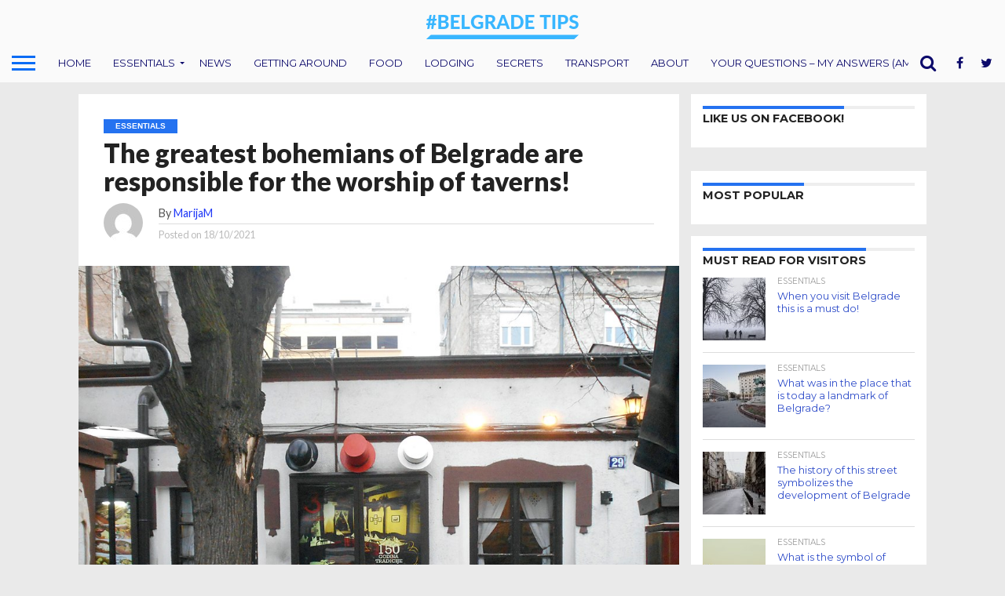

--- FILE ---
content_type: text/html; charset=UTF-8
request_url: http://belgrade.tips/index.php/2021/10/18/the-greatest-bohemians-of-belgrade-are-responsible-for-the-worship-of-taverns/
body_size: 26645
content:
<!DOCTYPE html>
<html lang="en-US">
<head>
<meta charset="UTF-8" >
<meta name="viewport" id="viewport" content="width=device-width, initial-scale=1.0, maximum-scale=1.0, minimum-scale=1.0, user-scalable=no" />


<link rel="alternate" type="application/rss+xml" title="RSS 2.0" href="http://belgrade.tips/index.php/feed/" />
<link rel="alternate" type="text/xml" title="RSS .92" href="http://belgrade.tips/index.php/feed/rss/" />
<link rel="alternate" type="application/atom+xml" title="Atom 0.3" href="http://belgrade.tips/index.php/feed/atom/" />
<link rel="pingback" href="http://belgrade.tips/xmlrpc.php" />

<meta property="og:image" content="http://belgrade.tips/wp-content/uploads/2021/10/1024px-Kafana__Tri_sesira__Skadarlija_Belgrade_02-1000x600.jpg" />
<meta name="twitter:image" content="http://belgrade.tips/wp-content/uploads/2021/10/1024px-Kafana__Tri_sesira__Skadarlija_Belgrade_02-1000x600.jpg" />

<meta property="og:type" content="article" />
<meta property="og:description" content="At the mention of the word kafana (tavern), the main associations are checkered tablecloths, loud music, large amounts of alcohol and drinks, but also bohemian for which a place is always reserved. In the past, taverns were the most important state institutions, where artists gathered and created works of art, but also started very important [&hellip;]" />
<meta name="twitter:card" content="summary">
<meta name="twitter:url" content="http://belgrade.tips/index.php/2021/10/18/the-greatest-bohemians-of-belgrade-are-responsible-for-the-worship-of-taverns/">
<meta name="twitter:title" content="The greatest bohemians of Belgrade are responsible for the worship of taverns!">
<meta name="twitter:description" content="At the mention of the word kafana (tavern), the main associations are checkered tablecloths, loud music, large amounts of alcohol and drinks, but also bohemian for which a place is always reserved. In the past, taverns were the most important state institutions, where artists gathered and created works of art, but also started very important [&hellip;]">


<title>The greatest bohemians of Belgrade are responsible for the worship of taverns! &#8211; Belgrade Tips</title>
<meta name='robots' content='max-image-preview:large' />
<link rel='dns-prefetch' href='//netdna.bootstrapcdn.com' />
<link rel='dns-prefetch' href='//www.googletagmanager.com' />
<link rel='dns-prefetch' href='//pagead2.googlesyndication.com' />
<link rel="alternate" type="application/rss+xml" title="Belgrade Tips &raquo; Feed" href="http://belgrade.tips/index.php/feed/" />
<link rel="alternate" type="application/rss+xml" title="Belgrade Tips &raquo; Comments Feed" href="http://belgrade.tips/index.php/comments/feed/" />
<link rel="alternate" type="application/rss+xml" title="Belgrade Tips &raquo; The greatest bohemians of Belgrade are responsible for the worship of taverns! Comments Feed" href="http://belgrade.tips/index.php/2021/10/18/the-greatest-bohemians-of-belgrade-are-responsible-for-the-worship-of-taverns/feed/" />
<link rel="alternate" title="oEmbed (JSON)" type="application/json+oembed" href="http://belgrade.tips/index.php/wp-json/oembed/1.0/embed?url=http%3A%2F%2Fbelgrade.tips%2Findex.php%2F2021%2F10%2F18%2Fthe-greatest-bohemians-of-belgrade-are-responsible-for-the-worship-of-taverns%2F" />
<link rel="alternate" title="oEmbed (XML)" type="text/xml+oembed" href="http://belgrade.tips/index.php/wp-json/oembed/1.0/embed?url=http%3A%2F%2Fbelgrade.tips%2Findex.php%2F2021%2F10%2F18%2Fthe-greatest-bohemians-of-belgrade-are-responsible-for-the-worship-of-taverns%2F&#038;format=xml" />
		<!-- This site uses the Google Analytics by ExactMetrics plugin v8.11.1 - Using Analytics tracking - https://www.exactmetrics.com/ -->
		<!-- Note: ExactMetrics is not currently configured on this site. The site owner needs to authenticate with Google Analytics in the ExactMetrics settings panel. -->
					<!-- No tracking code set -->
				<!-- / Google Analytics by ExactMetrics -->
		<style id='wp-img-auto-sizes-contain-inline-css' type='text/css'>
img:is([sizes=auto i],[sizes^="auto," i]){contain-intrinsic-size:3000px 1500px}
/*# sourceURL=wp-img-auto-sizes-contain-inline-css */
</style>
<style id='wp-block-paragraph-inline-css' type='text/css'>
.is-small-text{font-size:.875em}.is-regular-text{font-size:1em}.is-large-text{font-size:2.25em}.is-larger-text{font-size:3em}.has-drop-cap:not(:focus):first-letter{float:left;font-size:8.4em;font-style:normal;font-weight:100;line-height:.68;margin:.05em .1em 0 0;text-transform:uppercase}body.rtl .has-drop-cap:not(:focus):first-letter{float:none;margin-left:.1em}p.has-drop-cap.has-background{overflow:hidden}:root :where(p.has-background){padding:1.25em 2.375em}:where(p.has-text-color:not(.has-link-color)) a{color:inherit}p.has-text-align-left[style*="writing-mode:vertical-lr"],p.has-text-align-right[style*="writing-mode:vertical-rl"]{rotate:180deg}
/*# sourceURL=http://belgrade.tips/wp-includes/blocks/paragraph/style.min.css */
</style>
<style id='wp-block-heading-inline-css' type='text/css'>
h1:where(.wp-block-heading).has-background,h2:where(.wp-block-heading).has-background,h3:where(.wp-block-heading).has-background,h4:where(.wp-block-heading).has-background,h5:where(.wp-block-heading).has-background,h6:where(.wp-block-heading).has-background{padding:1.25em 2.375em}h1.has-text-align-left[style*=writing-mode]:where([style*=vertical-lr]),h1.has-text-align-right[style*=writing-mode]:where([style*=vertical-rl]),h2.has-text-align-left[style*=writing-mode]:where([style*=vertical-lr]),h2.has-text-align-right[style*=writing-mode]:where([style*=vertical-rl]),h3.has-text-align-left[style*=writing-mode]:where([style*=vertical-lr]),h3.has-text-align-right[style*=writing-mode]:where([style*=vertical-rl]),h4.has-text-align-left[style*=writing-mode]:where([style*=vertical-lr]),h4.has-text-align-right[style*=writing-mode]:where([style*=vertical-rl]),h5.has-text-align-left[style*=writing-mode]:where([style*=vertical-lr]),h5.has-text-align-right[style*=writing-mode]:where([style*=vertical-rl]),h6.has-text-align-left[style*=writing-mode]:where([style*=vertical-lr]),h6.has-text-align-right[style*=writing-mode]:where([style*=vertical-rl]){rotate:180deg}
/*# sourceURL=http://belgrade.tips/wp-includes/blocks/heading/style.min.css */
</style>
<style id='wp-emoji-styles-inline-css' type='text/css'>

	img.wp-smiley, img.emoji {
		display: inline !important;
		border: none !important;
		box-shadow: none !important;
		height: 1em !important;
		width: 1em !important;
		margin: 0 0.07em !important;
		vertical-align: -0.1em !important;
		background: none !important;
		padding: 0 !important;
	}
/*# sourceURL=wp-emoji-styles-inline-css */
</style>
<style id='wp-block-library-inline-css' type='text/css'>
:root{--wp-block-synced-color:#7a00df;--wp-block-synced-color--rgb:122,0,223;--wp-bound-block-color:var(--wp-block-synced-color);--wp-editor-canvas-background:#ddd;--wp-admin-theme-color:#007cba;--wp-admin-theme-color--rgb:0,124,186;--wp-admin-theme-color-darker-10:#006ba1;--wp-admin-theme-color-darker-10--rgb:0,107,160.5;--wp-admin-theme-color-darker-20:#005a87;--wp-admin-theme-color-darker-20--rgb:0,90,135;--wp-admin-border-width-focus:2px}@media (min-resolution:192dpi){:root{--wp-admin-border-width-focus:1.5px}}.wp-element-button{cursor:pointer}:root .has-very-light-gray-background-color{background-color:#eee}:root .has-very-dark-gray-background-color{background-color:#313131}:root .has-very-light-gray-color{color:#eee}:root .has-very-dark-gray-color{color:#313131}:root .has-vivid-green-cyan-to-vivid-cyan-blue-gradient-background{background:linear-gradient(135deg,#00d084,#0693e3)}:root .has-purple-crush-gradient-background{background:linear-gradient(135deg,#34e2e4,#4721fb 50%,#ab1dfe)}:root .has-hazy-dawn-gradient-background{background:linear-gradient(135deg,#faaca8,#dad0ec)}:root .has-subdued-olive-gradient-background{background:linear-gradient(135deg,#fafae1,#67a671)}:root .has-atomic-cream-gradient-background{background:linear-gradient(135deg,#fdd79a,#004a59)}:root .has-nightshade-gradient-background{background:linear-gradient(135deg,#330968,#31cdcf)}:root .has-midnight-gradient-background{background:linear-gradient(135deg,#020381,#2874fc)}:root{--wp--preset--font-size--normal:16px;--wp--preset--font-size--huge:42px}.has-regular-font-size{font-size:1em}.has-larger-font-size{font-size:2.625em}.has-normal-font-size{font-size:var(--wp--preset--font-size--normal)}.has-huge-font-size{font-size:var(--wp--preset--font-size--huge)}.has-text-align-center{text-align:center}.has-text-align-left{text-align:left}.has-text-align-right{text-align:right}.has-fit-text{white-space:nowrap!important}#end-resizable-editor-section{display:none}.aligncenter{clear:both}.items-justified-left{justify-content:flex-start}.items-justified-center{justify-content:center}.items-justified-right{justify-content:flex-end}.items-justified-space-between{justify-content:space-between}.screen-reader-text{border:0;clip-path:inset(50%);height:1px;margin:-1px;overflow:hidden;padding:0;position:absolute;width:1px;word-wrap:normal!important}.screen-reader-text:focus{background-color:#ddd;clip-path:none;color:#444;display:block;font-size:1em;height:auto;left:5px;line-height:normal;padding:15px 23px 14px;text-decoration:none;top:5px;width:auto;z-index:100000}html :where(.has-border-color){border-style:solid}html :where([style*=border-top-color]){border-top-style:solid}html :where([style*=border-right-color]){border-right-style:solid}html :where([style*=border-bottom-color]){border-bottom-style:solid}html :where([style*=border-left-color]){border-left-style:solid}html :where([style*=border-width]){border-style:solid}html :where([style*=border-top-width]){border-top-style:solid}html :where([style*=border-right-width]){border-right-style:solid}html :where([style*=border-bottom-width]){border-bottom-style:solid}html :where([style*=border-left-width]){border-left-style:solid}html :where(img[class*=wp-image-]){height:auto;max-width:100%}:where(figure){margin:0 0 1em}html :where(.is-position-sticky){--wp-admin--admin-bar--position-offset:var(--wp-admin--admin-bar--height,0px)}@media screen and (max-width:600px){html :where(.is-position-sticky){--wp-admin--admin-bar--position-offset:0px}}

/*# sourceURL=wp-block-library-inline-css */
</style><style id='wp-block-image-inline-css' type='text/css'>
.wp-block-image>a,.wp-block-image>figure>a{display:inline-block}.wp-block-image img{box-sizing:border-box;height:auto;max-width:100%;vertical-align:bottom}@media not (prefers-reduced-motion){.wp-block-image img.hide{visibility:hidden}.wp-block-image img.show{animation:show-content-image .4s}}.wp-block-image[style*=border-radius] img,.wp-block-image[style*=border-radius]>a{border-radius:inherit}.wp-block-image.has-custom-border img{box-sizing:border-box}.wp-block-image.aligncenter{text-align:center}.wp-block-image.alignfull>a,.wp-block-image.alignwide>a{width:100%}.wp-block-image.alignfull img,.wp-block-image.alignwide img{height:auto;width:100%}.wp-block-image .aligncenter,.wp-block-image .alignleft,.wp-block-image .alignright,.wp-block-image.aligncenter,.wp-block-image.alignleft,.wp-block-image.alignright{display:table}.wp-block-image .aligncenter>figcaption,.wp-block-image .alignleft>figcaption,.wp-block-image .alignright>figcaption,.wp-block-image.aligncenter>figcaption,.wp-block-image.alignleft>figcaption,.wp-block-image.alignright>figcaption{caption-side:bottom;display:table-caption}.wp-block-image .alignleft{float:left;margin:.5em 1em .5em 0}.wp-block-image .alignright{float:right;margin:.5em 0 .5em 1em}.wp-block-image .aligncenter{margin-left:auto;margin-right:auto}.wp-block-image :where(figcaption){margin-bottom:1em;margin-top:.5em}.wp-block-image.is-style-circle-mask img{border-radius:9999px}@supports ((-webkit-mask-image:none) or (mask-image:none)) or (-webkit-mask-image:none){.wp-block-image.is-style-circle-mask img{border-radius:0;-webkit-mask-image:url('data:image/svg+xml;utf8,<svg viewBox="0 0 100 100" xmlns="http://www.w3.org/2000/svg"><circle cx="50" cy="50" r="50"/></svg>');mask-image:url('data:image/svg+xml;utf8,<svg viewBox="0 0 100 100" xmlns="http://www.w3.org/2000/svg"><circle cx="50" cy="50" r="50"/></svg>');mask-mode:alpha;-webkit-mask-position:center;mask-position:center;-webkit-mask-repeat:no-repeat;mask-repeat:no-repeat;-webkit-mask-size:contain;mask-size:contain}}:root :where(.wp-block-image.is-style-rounded img,.wp-block-image .is-style-rounded img){border-radius:9999px}.wp-block-image figure{margin:0}.wp-lightbox-container{display:flex;flex-direction:column;position:relative}.wp-lightbox-container img{cursor:zoom-in}.wp-lightbox-container img:hover+button{opacity:1}.wp-lightbox-container button{align-items:center;backdrop-filter:blur(16px) saturate(180%);background-color:#5a5a5a40;border:none;border-radius:4px;cursor:zoom-in;display:flex;height:20px;justify-content:center;opacity:0;padding:0;position:absolute;right:16px;text-align:center;top:16px;width:20px;z-index:100}@media not (prefers-reduced-motion){.wp-lightbox-container button{transition:opacity .2s ease}}.wp-lightbox-container button:focus-visible{outline:3px auto #5a5a5a40;outline:3px auto -webkit-focus-ring-color;outline-offset:3px}.wp-lightbox-container button:hover{cursor:pointer;opacity:1}.wp-lightbox-container button:focus{opacity:1}.wp-lightbox-container button:focus,.wp-lightbox-container button:hover,.wp-lightbox-container button:not(:hover):not(:active):not(.has-background){background-color:#5a5a5a40;border:none}.wp-lightbox-overlay{box-sizing:border-box;cursor:zoom-out;height:100vh;left:0;overflow:hidden;position:fixed;top:0;visibility:hidden;width:100%;z-index:100000}.wp-lightbox-overlay .close-button{align-items:center;cursor:pointer;display:flex;justify-content:center;min-height:40px;min-width:40px;padding:0;position:absolute;right:calc(env(safe-area-inset-right) + 16px);top:calc(env(safe-area-inset-top) + 16px);z-index:5000000}.wp-lightbox-overlay .close-button:focus,.wp-lightbox-overlay .close-button:hover,.wp-lightbox-overlay .close-button:not(:hover):not(:active):not(.has-background){background:none;border:none}.wp-lightbox-overlay .lightbox-image-container{height:var(--wp--lightbox-container-height);left:50%;overflow:hidden;position:absolute;top:50%;transform:translate(-50%,-50%);transform-origin:top left;width:var(--wp--lightbox-container-width);z-index:9999999999}.wp-lightbox-overlay .wp-block-image{align-items:center;box-sizing:border-box;display:flex;height:100%;justify-content:center;margin:0;position:relative;transform-origin:0 0;width:100%;z-index:3000000}.wp-lightbox-overlay .wp-block-image img{height:var(--wp--lightbox-image-height);min-height:var(--wp--lightbox-image-height);min-width:var(--wp--lightbox-image-width);width:var(--wp--lightbox-image-width)}.wp-lightbox-overlay .wp-block-image figcaption{display:none}.wp-lightbox-overlay button{background:none;border:none}.wp-lightbox-overlay .scrim{background-color:#fff;height:100%;opacity:.9;position:absolute;width:100%;z-index:2000000}.wp-lightbox-overlay.active{visibility:visible}@media not (prefers-reduced-motion){.wp-lightbox-overlay.active{animation:turn-on-visibility .25s both}.wp-lightbox-overlay.active img{animation:turn-on-visibility .35s both}.wp-lightbox-overlay.show-closing-animation:not(.active){animation:turn-off-visibility .35s both}.wp-lightbox-overlay.show-closing-animation:not(.active) img{animation:turn-off-visibility .25s both}.wp-lightbox-overlay.zoom.active{animation:none;opacity:1;visibility:visible}.wp-lightbox-overlay.zoom.active .lightbox-image-container{animation:lightbox-zoom-in .4s}.wp-lightbox-overlay.zoom.active .lightbox-image-container img{animation:none}.wp-lightbox-overlay.zoom.active .scrim{animation:turn-on-visibility .4s forwards}.wp-lightbox-overlay.zoom.show-closing-animation:not(.active){animation:none}.wp-lightbox-overlay.zoom.show-closing-animation:not(.active) .lightbox-image-container{animation:lightbox-zoom-out .4s}.wp-lightbox-overlay.zoom.show-closing-animation:not(.active) .lightbox-image-container img{animation:none}.wp-lightbox-overlay.zoom.show-closing-animation:not(.active) .scrim{animation:turn-off-visibility .4s forwards}}@keyframes show-content-image{0%{visibility:hidden}99%{visibility:hidden}to{visibility:visible}}@keyframes turn-on-visibility{0%{opacity:0}to{opacity:1}}@keyframes turn-off-visibility{0%{opacity:1;visibility:visible}99%{opacity:0;visibility:visible}to{opacity:0;visibility:hidden}}@keyframes lightbox-zoom-in{0%{transform:translate(calc((-100vw + var(--wp--lightbox-scrollbar-width))/2 + var(--wp--lightbox-initial-left-position)),calc(-50vh + var(--wp--lightbox-initial-top-position))) scale(var(--wp--lightbox-scale))}to{transform:translate(-50%,-50%) scale(1)}}@keyframes lightbox-zoom-out{0%{transform:translate(-50%,-50%) scale(1);visibility:visible}99%{visibility:visible}to{transform:translate(calc((-100vw + var(--wp--lightbox-scrollbar-width))/2 + var(--wp--lightbox-initial-left-position)),calc(-50vh + var(--wp--lightbox-initial-top-position))) scale(var(--wp--lightbox-scale));visibility:hidden}}
/*# sourceURL=http://belgrade.tips/wp-includes/blocks/image/style.min.css */
</style>
<style id='wp-block-list-inline-css' type='text/css'>
ol,ul{box-sizing:border-box}:root :where(.wp-block-list.has-background){padding:1.25em 2.375em}
/*# sourceURL=http://belgrade.tips/wp-includes/blocks/list/style.min.css */
</style>
<style id='global-styles-inline-css' type='text/css'>
:root{--wp--preset--aspect-ratio--square: 1;--wp--preset--aspect-ratio--4-3: 4/3;--wp--preset--aspect-ratio--3-4: 3/4;--wp--preset--aspect-ratio--3-2: 3/2;--wp--preset--aspect-ratio--2-3: 2/3;--wp--preset--aspect-ratio--16-9: 16/9;--wp--preset--aspect-ratio--9-16: 9/16;--wp--preset--color--black: #000000;--wp--preset--color--cyan-bluish-gray: #abb8c3;--wp--preset--color--white: #ffffff;--wp--preset--color--pale-pink: #f78da7;--wp--preset--color--vivid-red: #cf2e2e;--wp--preset--color--luminous-vivid-orange: #ff6900;--wp--preset--color--luminous-vivid-amber: #fcb900;--wp--preset--color--light-green-cyan: #7bdcb5;--wp--preset--color--vivid-green-cyan: #00d084;--wp--preset--color--pale-cyan-blue: #8ed1fc;--wp--preset--color--vivid-cyan-blue: #0693e3;--wp--preset--color--vivid-purple: #9b51e0;--wp--preset--gradient--vivid-cyan-blue-to-vivid-purple: linear-gradient(135deg,rgb(6,147,227) 0%,rgb(155,81,224) 100%);--wp--preset--gradient--light-green-cyan-to-vivid-green-cyan: linear-gradient(135deg,rgb(122,220,180) 0%,rgb(0,208,130) 100%);--wp--preset--gradient--luminous-vivid-amber-to-luminous-vivid-orange: linear-gradient(135deg,rgb(252,185,0) 0%,rgb(255,105,0) 100%);--wp--preset--gradient--luminous-vivid-orange-to-vivid-red: linear-gradient(135deg,rgb(255,105,0) 0%,rgb(207,46,46) 100%);--wp--preset--gradient--very-light-gray-to-cyan-bluish-gray: linear-gradient(135deg,rgb(238,238,238) 0%,rgb(169,184,195) 100%);--wp--preset--gradient--cool-to-warm-spectrum: linear-gradient(135deg,rgb(74,234,220) 0%,rgb(151,120,209) 20%,rgb(207,42,186) 40%,rgb(238,44,130) 60%,rgb(251,105,98) 80%,rgb(254,248,76) 100%);--wp--preset--gradient--blush-light-purple: linear-gradient(135deg,rgb(255,206,236) 0%,rgb(152,150,240) 100%);--wp--preset--gradient--blush-bordeaux: linear-gradient(135deg,rgb(254,205,165) 0%,rgb(254,45,45) 50%,rgb(107,0,62) 100%);--wp--preset--gradient--luminous-dusk: linear-gradient(135deg,rgb(255,203,112) 0%,rgb(199,81,192) 50%,rgb(65,88,208) 100%);--wp--preset--gradient--pale-ocean: linear-gradient(135deg,rgb(255,245,203) 0%,rgb(182,227,212) 50%,rgb(51,167,181) 100%);--wp--preset--gradient--electric-grass: linear-gradient(135deg,rgb(202,248,128) 0%,rgb(113,206,126) 100%);--wp--preset--gradient--midnight: linear-gradient(135deg,rgb(2,3,129) 0%,rgb(40,116,252) 100%);--wp--preset--font-size--small: 13px;--wp--preset--font-size--medium: 20px;--wp--preset--font-size--large: 36px;--wp--preset--font-size--x-large: 42px;--wp--preset--spacing--20: 0.44rem;--wp--preset--spacing--30: 0.67rem;--wp--preset--spacing--40: 1rem;--wp--preset--spacing--50: 1.5rem;--wp--preset--spacing--60: 2.25rem;--wp--preset--spacing--70: 3.38rem;--wp--preset--spacing--80: 5.06rem;--wp--preset--shadow--natural: 6px 6px 9px rgba(0, 0, 0, 0.2);--wp--preset--shadow--deep: 12px 12px 50px rgba(0, 0, 0, 0.4);--wp--preset--shadow--sharp: 6px 6px 0px rgba(0, 0, 0, 0.2);--wp--preset--shadow--outlined: 6px 6px 0px -3px rgb(255, 255, 255), 6px 6px rgb(0, 0, 0);--wp--preset--shadow--crisp: 6px 6px 0px rgb(0, 0, 0);}:where(.is-layout-flex){gap: 0.5em;}:where(.is-layout-grid){gap: 0.5em;}body .is-layout-flex{display: flex;}.is-layout-flex{flex-wrap: wrap;align-items: center;}.is-layout-flex > :is(*, div){margin: 0;}body .is-layout-grid{display: grid;}.is-layout-grid > :is(*, div){margin: 0;}:where(.wp-block-columns.is-layout-flex){gap: 2em;}:where(.wp-block-columns.is-layout-grid){gap: 2em;}:where(.wp-block-post-template.is-layout-flex){gap: 1.25em;}:where(.wp-block-post-template.is-layout-grid){gap: 1.25em;}.has-black-color{color: var(--wp--preset--color--black) !important;}.has-cyan-bluish-gray-color{color: var(--wp--preset--color--cyan-bluish-gray) !important;}.has-white-color{color: var(--wp--preset--color--white) !important;}.has-pale-pink-color{color: var(--wp--preset--color--pale-pink) !important;}.has-vivid-red-color{color: var(--wp--preset--color--vivid-red) !important;}.has-luminous-vivid-orange-color{color: var(--wp--preset--color--luminous-vivid-orange) !important;}.has-luminous-vivid-amber-color{color: var(--wp--preset--color--luminous-vivid-amber) !important;}.has-light-green-cyan-color{color: var(--wp--preset--color--light-green-cyan) !important;}.has-vivid-green-cyan-color{color: var(--wp--preset--color--vivid-green-cyan) !important;}.has-pale-cyan-blue-color{color: var(--wp--preset--color--pale-cyan-blue) !important;}.has-vivid-cyan-blue-color{color: var(--wp--preset--color--vivid-cyan-blue) !important;}.has-vivid-purple-color{color: var(--wp--preset--color--vivid-purple) !important;}.has-black-background-color{background-color: var(--wp--preset--color--black) !important;}.has-cyan-bluish-gray-background-color{background-color: var(--wp--preset--color--cyan-bluish-gray) !important;}.has-white-background-color{background-color: var(--wp--preset--color--white) !important;}.has-pale-pink-background-color{background-color: var(--wp--preset--color--pale-pink) !important;}.has-vivid-red-background-color{background-color: var(--wp--preset--color--vivid-red) !important;}.has-luminous-vivid-orange-background-color{background-color: var(--wp--preset--color--luminous-vivid-orange) !important;}.has-luminous-vivid-amber-background-color{background-color: var(--wp--preset--color--luminous-vivid-amber) !important;}.has-light-green-cyan-background-color{background-color: var(--wp--preset--color--light-green-cyan) !important;}.has-vivid-green-cyan-background-color{background-color: var(--wp--preset--color--vivid-green-cyan) !important;}.has-pale-cyan-blue-background-color{background-color: var(--wp--preset--color--pale-cyan-blue) !important;}.has-vivid-cyan-blue-background-color{background-color: var(--wp--preset--color--vivid-cyan-blue) !important;}.has-vivid-purple-background-color{background-color: var(--wp--preset--color--vivid-purple) !important;}.has-black-border-color{border-color: var(--wp--preset--color--black) !important;}.has-cyan-bluish-gray-border-color{border-color: var(--wp--preset--color--cyan-bluish-gray) !important;}.has-white-border-color{border-color: var(--wp--preset--color--white) !important;}.has-pale-pink-border-color{border-color: var(--wp--preset--color--pale-pink) !important;}.has-vivid-red-border-color{border-color: var(--wp--preset--color--vivid-red) !important;}.has-luminous-vivid-orange-border-color{border-color: var(--wp--preset--color--luminous-vivid-orange) !important;}.has-luminous-vivid-amber-border-color{border-color: var(--wp--preset--color--luminous-vivid-amber) !important;}.has-light-green-cyan-border-color{border-color: var(--wp--preset--color--light-green-cyan) !important;}.has-vivid-green-cyan-border-color{border-color: var(--wp--preset--color--vivid-green-cyan) !important;}.has-pale-cyan-blue-border-color{border-color: var(--wp--preset--color--pale-cyan-blue) !important;}.has-vivid-cyan-blue-border-color{border-color: var(--wp--preset--color--vivid-cyan-blue) !important;}.has-vivid-purple-border-color{border-color: var(--wp--preset--color--vivid-purple) !important;}.has-vivid-cyan-blue-to-vivid-purple-gradient-background{background: var(--wp--preset--gradient--vivid-cyan-blue-to-vivid-purple) !important;}.has-light-green-cyan-to-vivid-green-cyan-gradient-background{background: var(--wp--preset--gradient--light-green-cyan-to-vivid-green-cyan) !important;}.has-luminous-vivid-amber-to-luminous-vivid-orange-gradient-background{background: var(--wp--preset--gradient--luminous-vivid-amber-to-luminous-vivid-orange) !important;}.has-luminous-vivid-orange-to-vivid-red-gradient-background{background: var(--wp--preset--gradient--luminous-vivid-orange-to-vivid-red) !important;}.has-very-light-gray-to-cyan-bluish-gray-gradient-background{background: var(--wp--preset--gradient--very-light-gray-to-cyan-bluish-gray) !important;}.has-cool-to-warm-spectrum-gradient-background{background: var(--wp--preset--gradient--cool-to-warm-spectrum) !important;}.has-blush-light-purple-gradient-background{background: var(--wp--preset--gradient--blush-light-purple) !important;}.has-blush-bordeaux-gradient-background{background: var(--wp--preset--gradient--blush-bordeaux) !important;}.has-luminous-dusk-gradient-background{background: var(--wp--preset--gradient--luminous-dusk) !important;}.has-pale-ocean-gradient-background{background: var(--wp--preset--gradient--pale-ocean) !important;}.has-electric-grass-gradient-background{background: var(--wp--preset--gradient--electric-grass) !important;}.has-midnight-gradient-background{background: var(--wp--preset--gradient--midnight) !important;}.has-small-font-size{font-size: var(--wp--preset--font-size--small) !important;}.has-medium-font-size{font-size: var(--wp--preset--font-size--medium) !important;}.has-large-font-size{font-size: var(--wp--preset--font-size--large) !important;}.has-x-large-font-size{font-size: var(--wp--preset--font-size--x-large) !important;}
/*# sourceURL=global-styles-inline-css */
</style>

<style id='classic-theme-styles-inline-css' type='text/css'>
/*! This file is auto-generated */
.wp-block-button__link{color:#fff;background-color:#32373c;border-radius:9999px;box-shadow:none;text-decoration:none;padding:calc(.667em + 2px) calc(1.333em + 2px);font-size:1.125em}.wp-block-file__button{background:#32373c;color:#fff;text-decoration:none}
/*# sourceURL=/wp-includes/css/classic-themes.min.css */
</style>
<link rel='stylesheet' id='mvp-reset-css' href='http://belgrade.tips/wp-content/themes/flex-mag/css/reset.css?ver=6.9' type='text/css' media='all' />
<link rel='stylesheet' id='mvp-fontawesome-css' href='//netdna.bootstrapcdn.com/font-awesome/4.7.0/css/font-awesome.css?ver=6.9' type='text/css' media='all' />
<link rel='stylesheet' id='mvp-style-css' href='http://belgrade.tips/wp-content/themes/flex-mag/style.css?ver=6.9' type='text/css' media='all' />
<link rel='stylesheet' id='mvp-media-queries-css' href='http://belgrade.tips/wp-content/themes/flex-mag/css/media-queries.css?ver=6.9' type='text/css' media='all' />
<script type="text/javascript" src="http://belgrade.tips/wp-includes/js/jquery/jquery.min.js?ver=3.7.1" id="jquery-core-js"></script>
<script type="text/javascript" src="http://belgrade.tips/wp-includes/js/jquery/jquery-migrate.min.js?ver=3.4.1" id="jquery-migrate-js"></script>
<link rel="https://api.w.org/" href="http://belgrade.tips/index.php/wp-json/" /><link rel="alternate" title="JSON" type="application/json" href="http://belgrade.tips/index.php/wp-json/wp/v2/posts/3220" /><link rel="EditURI" type="application/rsd+xml" title="RSD" href="http://belgrade.tips/xmlrpc.php?rsd" />
<meta name="generator" content="WordPress 6.9" />
<link rel="canonical" href="http://belgrade.tips/index.php/2021/10/18/the-greatest-bohemians-of-belgrade-are-responsible-for-the-worship-of-taverns/" />
<link rel='shortlink' href='http://belgrade.tips/?p=3220' />
<meta name="generator" content="Site Kit by Google 1.168.0" />
<style type='text/css'>

@import url(//fonts.googleapis.com/css?family=Oswald:400,700|Lato:400,700|Work+Sans:900|Montserrat:400,700|Open+Sans:800|Playfair+Display:400,700,900|Quicksand|Raleway:200,400,700|Roboto+Slab:400,700|Lato:100,200,300,400,500,600,700,800,900|Montserrat:100,200,300,400,500,600,700,800,900|Work+Sans:100,200,300,400,400italic,500,600,700,700italic,800,900|Lato:100,200,300,400,400italic,500,600,700,700italic,800,900|Montserrat:100,200,300,400,500,600,700,800,900&subset=latin,latin-ext,cyrillic,cyrillic-ext,greek-ext,greek,vietnamese);

#wallpaper {
	background: url() no-repeat 50% 0;
	}
body,
.blog-widget-text p,
.feat-widget-text p,
.post-info-right,
span.post-excerpt,
span.feat-caption,
span.soc-count-text,
#content-main p,
#commentspopup .comments-pop,
.archive-list-text p,
.author-box-bot p,
#post-404 p,
.foot-widget,
#home-feat-text p,
.feat-top2-left-text p,
.feat-wide1-text p,
.feat-wide4-text p,
#content-main table,
.foot-copy p,
.video-main-text p {
	font-family: 'Lato', sans-serif;
	}

a,
a:visited,
.post-info-name a {
	color: #2039f7;
	}

a:hover {
	color: #999999;
	}

.fly-but-wrap,
span.feat-cat,
span.post-head-cat,
.prev-next-text a,
.prev-next-text a:visited,
.prev-next-text a:hover {
	background: #2472f0;
	}

.fly-but-wrap {
	background: #fafafa;
	}

.fly-but-wrap span {
	background: #0a6cf5;
	}

.woocommerce .star-rating span:before {
	color: #2472f0;
	}

.woocommerce .widget_price_filter .ui-slider .ui-slider-range,
.woocommerce .widget_price_filter .ui-slider .ui-slider-handle {
	background-color: #2472f0;
	}

.woocommerce span.onsale,
.woocommerce #respond input#submit.alt,
.woocommerce a.button.alt,
.woocommerce button.button.alt,
.woocommerce input.button.alt,
.woocommerce #respond input#submit.alt:hover,
.woocommerce a.button.alt:hover,
.woocommerce button.button.alt:hover,
.woocommerce input.button.alt:hover {
	background-color: #2472f0;
	}

span.post-header {
	border-top: 4px solid #2472f0;
	}

#main-nav-wrap,
nav.main-menu-wrap,
.nav-logo,
.nav-right-wrap,
.nav-menu-out,
.nav-logo-out,
#head-main-top {
	-webkit-backface-visibility: hidden;
	background: #fafafa;
	}

nav.main-menu-wrap ul li a,
.nav-menu-out:hover ul li:hover a,
.nav-menu-out:hover span.nav-search-but:hover i,
.nav-menu-out:hover span.nav-soc-but:hover i,
span.nav-search-but i,
span.nav-soc-but i {
	color: #0c0a6b;
	}

.nav-menu-out:hover li.menu-item-has-children:hover a:after,
nav.main-menu-wrap ul li.menu-item-has-children a:after {
	border-color: #0c0a6b transparent transparent transparent;
	}

.nav-menu-out:hover ul li a,
.nav-menu-out:hover span.nav-search-but i,
.nav-menu-out:hover span.nav-soc-but i {
	color: #2836f0;
	}

.nav-menu-out:hover li.menu-item-has-children a:after {
	border-color: #2836f0 transparent transparent transparent;
	}

.nav-menu-out:hover ul li ul.mega-list li a,
.side-list-text p,
.row-widget-text p,
.blog-widget-text h2,
.feat-widget-text h2,
.archive-list-text h2,
h2.author-list-head a,
.mvp-related-text a {
	color: #2f4dc9;
	}

ul.mega-list li:hover a,
ul.side-list li:hover .side-list-text p,
ul.row-widget-list li:hover .row-widget-text p,
ul.blog-widget-list li:hover .blog-widget-text h2,
.feat-widget-wrap:hover .feat-widget-text h2,
ul.archive-list li:hover .archive-list-text h2,
ul.archive-col-list li:hover .archive-list-text h2,
h2.author-list-head a:hover,
.mvp-related-posts ul li:hover .mvp-related-text a {
	color: #6d96e8 !important;
	}

span.more-posts-text,
a.inf-more-but,
#comments-button a,
#comments-button span.comment-but-text {
	border: 1px solid #2039f7;
	}

span.more-posts-text,
a.inf-more-but,
#comments-button a,
#comments-button span.comment-but-text {
	color: #2039f7 !important;
	}

#comments-button a:hover,
#comments-button span.comment-but-text:hover,
a.inf-more-but:hover,
span.more-posts-text:hover {
	background: #2039f7;
	}

nav.main-menu-wrap ul li a,
ul.col-tabs li a,
nav.fly-nav-menu ul li a,
.foot-menu .menu li a {
	font-family: 'Montserrat', sans-serif;
	}

.feat-top2-right-text h2,
.side-list-text p,
.side-full-text p,
.row-widget-text p,
.feat-widget-text h2,
.blog-widget-text h2,
.prev-next-text a,
.prev-next-text a:visited,
.prev-next-text a:hover,
span.post-header,
.archive-list-text h2,
#woo-content h1.page-title,
.woocommerce div.product .product_title,
.woocommerce ul.products li.product h3,
.video-main-text h2,
.mvp-related-text a {
	font-family: 'Montserrat', sans-serif;
	}

.feat-wide-sub-text h2,
#home-feat-text h2,
.feat-top2-left-text h2,
.feat-wide1-text h2,
.feat-wide4-text h2,
.feat-wide5-text h2,
h1.post-title,
#content-main h1.post-title,
#post-404 h1,
h1.post-title-wide,
#content-main blockquote p,
#commentspopup #content-main h1 {
	font-family: 'Lato', sans-serif;
	}

h3.home-feat-title,
h3.side-list-title,
#infscr-loading,
.score-nav-menu select,
h1.cat-head,
h1.arch-head,
h2.author-list-head,
h3.foot-head,
.woocommerce ul.product_list_widget span.product-title,
.woocommerce ul.product_list_widget li a,
.woocommerce #reviews #comments ol.commentlist li .comment-text p.meta,
.woocommerce .related h2,
.woocommerce div.product .woocommerce-tabs .panel h2,
.woocommerce div.product .product_title,
#content-main h1,
#content-main h2,
#content-main h3,
#content-main h4,
#content-main h5,
#content-main h6 {
	font-family: 'Work Sans', sans-serif;
	}

</style>
	
<style type="text/css">


.post-cont-out,
.post-cont-in {
	margin-right: 0;
	}

.nav-links {
	display: none;
	}



.home-wrap-out2 {
	float: left;
	margin-left: 0;
	margin-right: -315px;
	}
.home-wrap-in2 {
	margin-left: 0;
	margin-right: 315px;
	}
.home-left-col {
	float: left;
	}
.home-mid-col {
	float: right;
	margin-left: 15px;
	margin-right: 0;
	}

@media screen and (max-width: 1399px) and (min-width: 1250px) {
.home-wrap-out2 {
	float: left;
	margin-left: 0;
	margin-right: -265px;
	}
.home-wrap-in2 {
	margin-left: 0;
	margin-right: 265px;
	}
}
@media screen and (max-width: 1249px) and (min-width: 1100px) {
.home-wrap-out2 {
	float: left;
	margin-left: 0;
	margin-right: -265px;
	}
.home-wrap-in2 {
	margin-left: 0;
	margin-right: 265px;
	}
}
@media screen and (max-width: 1099px) {
.home-wrap-out2,
.home-wrap-in2 {
	float: left;
	margin-left: 0;
	margin-right: 0;
	}
.home-mid-col {
	float: left;
	}
}
@media screen and (max-width: 479px) {
.home-mid-col {
	margin-left: 0;
	}
}

#fly-wrap {
	background: #fff;
	}
ul.fly-bottom-soc li {
	border-top: 1px solid #666;
	}
nav.fly-nav-menu ul li {
	border-top: 1px solid #ddd;
	}
nav.fly-nav-menu ul li a {
	color: #555;
	}
nav.fly-nav-menu ul li a:hover {
	color: #bbb;
	}
nav.fly-nav-menu ul li ul.sub-menu {
	border-top: 1px solid #ddd;
	}



.nav-left-wrap {
	width: 60px;
	}
.nav-logo-out {
	margin-left: -60px;
	}
.nav-logo-in {
	margin-left: 60px;
	}
.nav-logo-show {
	padding-right: 20px;
	width: 200px;
	height: 50px;
	}
.nav-logo-show img {
	width: auto;
	}
.nav-left-width {
	width: 280px !important;
	}
.nav-logo-out-fade {
	margin-left: -280px;
	}
.nav-logo-in-fade {
	margin-left: 280px;
	}

.feat-info-views, .feat-info-comm {
  display : none;
}</style>


<!-- Google AdSense meta tags added by Site Kit -->
<meta name="google-adsense-platform-account" content="ca-host-pub-2644536267352236">
<meta name="google-adsense-platform-domain" content="sitekit.withgoogle.com">
<!-- End Google AdSense meta tags added by Site Kit -->
<style type="text/css">.recentcomments a{display:inline !important;padding:0 !important;margin:0 !important;}</style><style type="text/css" id="custom-background-css">
body.custom-background { background-color: #eaeaea; }
</style>
	<link rel="amphtml" href="http://belgrade.tips/index.php/2021/10/18/the-greatest-bohemians-of-belgrade-are-responsible-for-the-worship-of-taverns/amp/">
<!-- Google AdSense snippet added by Site Kit -->
<script type="text/javascript" async="async" src="https://pagead2.googlesyndication.com/pagead/js/adsbygoogle.js?client=ca-pub-5757753563488103&amp;host=ca-host-pub-2644536267352236" crossorigin="anonymous"></script>

<!-- End Google AdSense snippet added by Site Kit -->
<link rel="icon" href="http://belgrade.tips/wp-content/uploads/2019/01/BELGRADETIPS-160x160.png" sizes="32x32" />
<link rel="icon" href="http://belgrade.tips/wp-content/uploads/2019/01/BELGRADETIPS.png" sizes="192x192" />
<link rel="apple-touch-icon" href="http://belgrade.tips/wp-content/uploads/2019/01/BELGRADETIPS.png" />
<meta name="msapplication-TileImage" content="http://belgrade.tips/wp-content/uploads/2019/01/BELGRADETIPS.png" />
</head>

<body class="wp-singular post-template-default single single-post postid-3220 single-format-standard custom-background wp-theme-flex-mag">
	<div id="site" class="left relative">
		<div id="site-wrap" class="left relative">
						<div id="fly-wrap">
	<div class="fly-wrap-out">
		<div class="fly-side-wrap">
			<ul class="fly-bottom-soc left relative">
									<li class="fb-soc">
						<a href="https://www.facebook.com/BelgradeSecrets" target="_blank">
						<i class="fa fa-facebook-square fa-2"></i>
						</a>
					</li>
													<li class="twit-soc">
						<a href="https://twitter.com/BelgradeTips" target="_blank">
						<i class="fa fa-twitter fa-2"></i>
						</a>
					</li>
																	<li class="inst-soc">
						<a href="https://www.instagram.com/belgrade_secrets" target="_blank">
						<i class="fa fa-instagram fa-2"></i>
						</a>
					</li>
																													<li class="rss-soc">
						<a href="http://belgrade.tips/index.php/feed/rss/" target="_blank">
						<i class="fa fa-rss fa-2"></i>
						</a>
					</li>
							</ul>
		</div><!--fly-side-wrap-->
		<div class="fly-wrap-in">
			<div id="fly-menu-wrap">
				<nav class="fly-nav-menu left relative">
					<div class="menu-topics-container"><ul id="menu-topics" class="menu"><li id="menu-item-9" class="menu-item menu-item-type-custom menu-item-object-custom menu-item-home menu-item-9"><a href="http://belgrade.tips">Home</a></li>
<li id="menu-item-1932" class="menu-item menu-item-type-taxonomy menu-item-object-category current-post-ancestor current-menu-parent current-post-parent menu-item-has-children menu-item-1932"><a href="http://belgrade.tips/index.php/category/essentials/">Essentials</a>
<ul class="sub-menu">
	<li id="menu-item-1933" class="menu-item menu-item-type-post_type menu-item-object-post menu-item-1933"><a href="http://belgrade.tips/index.php/2019/01/26/public-transport/">Public Transport in Belgrade</a></li>
	<li id="menu-item-2075" class="menu-item menu-item-type-post_type menu-item-object-post menu-item-2075"><a href="http://belgrade.tips/index.php/2019/01/31/from-and-to-the-airport/">From and to the Belgrade airport “Nikola Tesla”</a></li>
	<li id="menu-item-2300" class="menu-item menu-item-type-post_type menu-item-object-post menu-item-2300"><a href="http://belgrade.tips/index.php/2019/04/02/new-belgrade-central-railway-station-arriving-by-train/">New Belgrade central railway station (Arriving by train)</a></li>
	<li id="menu-item-2122" class="menu-item menu-item-type-post_type menu-item-object-post menu-item-2122"><a href="http://belgrade.tips/index.php/2019/02/04/where-to-stay-in-belgrade/">Where to stay in Belgrade?</a></li>
	<li id="menu-item-1944" class="menu-item menu-item-type-post_type menu-item-object-post menu-item-1944"><a href="http://belgrade.tips/index.php/2019/01/26/safety-in-belgrade/">Safety in Belgrade</a></li>
	<li id="menu-item-2090" class="menu-item menu-item-type-post_type menu-item-object-post menu-item-2090"><a href="http://belgrade.tips/index.php/2019/01/26/test/">(Super)markets in Belgrade</a></li>
	<li id="menu-item-2106" class="menu-item menu-item-type-post_type menu-item-object-post menu-item-2106"><a href="http://belgrade.tips/index.php/2019/02/02/is-tap-water-safe-for-drinking/">Is tap water in Belgrade safe for drinking?</a></li>
	<li id="menu-item-1952" class="menu-item menu-item-type-post_type menu-item-object-post menu-item-1952"><a href="http://belgrade.tips/index.php/2019/01/26/local-currency-exchange/">Local currency &#038; exchange in Serbia (Belgrade)</a></li>
	<li id="menu-item-2168" class="menu-item menu-item-type-post_type menu-item-object-post menu-item-2168"><a href="http://belgrade.tips/index.php/2019/02/15/tipping-in-belgrade/">Tipping in Belgrade</a></li>
	<li id="menu-item-1959" class="menu-item menu-item-type-post_type menu-item-object-post menu-item-1959"><a href="http://belgrade.tips/index.php/2019/01/28/cyrillic-vs-latin-survival-guide/">Cyrillic vs Latin – survival guide</a></li>
	<li id="menu-item-1971" class="menu-item menu-item-type-post_type menu-item-object-post menu-item-1971"><a href="http://belgrade.tips/index.php/2019/01/28/english-and-other-languages-in-serbia/">English (and other languages) in Belgrade</a></li>
	<li id="menu-item-2131" class="menu-item menu-item-type-post_type menu-item-object-post menu-item-2131"><a href="http://belgrade.tips/index.php/2019/02/06/things-you-might-not-like-in-belgrade/">Things you might NOT like in Belgrade</a></li>
	<li id="menu-item-2162" class="menu-item menu-item-type-post_type menu-item-object-post menu-item-2162"><a href="http://belgrade.tips/index.php/2019/02/15/smoking-is-allowed/">Smoking is allowed! (in Belgrade)</a></li>
</ul>
</li>
<li id="menu-item-2093" class="menu-item menu-item-type-taxonomy menu-item-object-category menu-item-2093"><a href="http://belgrade.tips/index.php/category/news/">News</a></li>
<li id="menu-item-1972" class="menu-item menu-item-type-taxonomy menu-item-object-category menu-item-1972"><a href="http://belgrade.tips/index.php/category/getting-around/">Getting around</a></li>
<li id="menu-item-1898" class="menu-item menu-item-type-taxonomy menu-item-object-category menu-item-1898"><a href="http://belgrade.tips/index.php/category/food/">Food</a></li>
<li id="menu-item-1899" class="menu-item menu-item-type-taxonomy menu-item-object-category menu-item-1899"><a href="http://belgrade.tips/index.php/category/lodging/">Lodging</a></li>
<li id="menu-item-1900" class="menu-item menu-item-type-taxonomy menu-item-object-category menu-item-1900"><a href="http://belgrade.tips/index.php/category/secrets/">Secrets</a></li>
<li id="menu-item-1901" class="menu-item menu-item-type-taxonomy menu-item-object-category menu-item-1901"><a href="http://belgrade.tips/index.php/category/transport/">Transport</a></li>
<li id="menu-item-1917" class="menu-item menu-item-type-post_type menu-item-object-page menu-item-1917"><a href="http://belgrade.tips/index.php/about/">About</a></li>
<li id="menu-item-2286" class="menu-item menu-item-type-post_type menu-item-object-page menu-item-2286"><a href="http://belgrade.tips/index.php/dwqa-questions/">Your questions – my answers (AMA)</a></li>
</ul></div>				</nav>
			</div><!--fly-menu-wrap-->
		</div><!--fly-wrap-in-->
	</div><!--fly-wrap-out-->
</div><!--fly-wrap-->			<div id="head-main-wrap" class="left relative">
				<div id="head-main-top" class="left relative">
																																<div class="logo-wide-wrap left relative">
															<a itemprop="url" href="http://belgrade.tips/"><img itemprop="logo" src="http://belgrade.tips/wp-content/uploads/2019/02/BelgradeTips2.png" alt="Belgrade Tips" data-rjs="2" /></a>
																						<h2 class="mvp-logo-title">Belgrade Tips</h2>
													</div><!--logo-wide-wrap-->
									</div><!--head-main-top-->
				<div id="main-nav-wrap">
					<div class="nav-out">
						<div class="nav-in">
							<div id="main-nav-cont" class="left" itemscope itemtype="http://schema.org/Organization">
								<div class="nav-logo-out">
									<div class="nav-left-wrap left relative">
										<div class="fly-but-wrap left relative">
											<span></span>
											<span></span>
											<span></span>
											<span></span>
										</div><!--fly-but-wrap-->
																					<div class="nav-logo-fade left">
																									<a href="http://belgrade.tips/"><img src="http://belgrade.tips/wp-content/uploads/2019/02/BelgradeTips2-1.png" alt="Belgrade Tips" data-rjs="2" /></a>
																							</div><!--nav-logo-fade-->
																			</div><!--nav-left-wrap-->
									<div class="nav-logo-in">
										<div class="nav-menu-out">
											<div class="nav-menu-in">
												<nav class="main-menu-wrap left">
													<div class="menu-topics-container"><ul id="menu-topics-1" class="menu"><li class="menu-item menu-item-type-custom menu-item-object-custom menu-item-home menu-item-9"><a href="http://belgrade.tips">Home</a></li>
<li class="menu-item menu-item-type-taxonomy menu-item-object-category current-post-ancestor current-menu-parent current-post-parent menu-item-has-children menu-item-1932"><a href="http://belgrade.tips/index.php/category/essentials/">Essentials</a>
<ul class="sub-menu">
	<li class="menu-item menu-item-type-post_type menu-item-object-post menu-item-1933"><a href="http://belgrade.tips/index.php/2019/01/26/public-transport/">Public Transport in Belgrade</a></li>
	<li class="menu-item menu-item-type-post_type menu-item-object-post menu-item-2075"><a href="http://belgrade.tips/index.php/2019/01/31/from-and-to-the-airport/">From and to the Belgrade airport “Nikola Tesla”</a></li>
	<li class="menu-item menu-item-type-post_type menu-item-object-post menu-item-2300"><a href="http://belgrade.tips/index.php/2019/04/02/new-belgrade-central-railway-station-arriving-by-train/">New Belgrade central railway station (Arriving by train)</a></li>
	<li class="menu-item menu-item-type-post_type menu-item-object-post menu-item-2122"><a href="http://belgrade.tips/index.php/2019/02/04/where-to-stay-in-belgrade/">Where to stay in Belgrade?</a></li>
	<li class="menu-item menu-item-type-post_type menu-item-object-post menu-item-1944"><a href="http://belgrade.tips/index.php/2019/01/26/safety-in-belgrade/">Safety in Belgrade</a></li>
	<li class="menu-item menu-item-type-post_type menu-item-object-post menu-item-2090"><a href="http://belgrade.tips/index.php/2019/01/26/test/">(Super)markets in Belgrade</a></li>
	<li class="menu-item menu-item-type-post_type menu-item-object-post menu-item-2106"><a href="http://belgrade.tips/index.php/2019/02/02/is-tap-water-safe-for-drinking/">Is tap water in Belgrade safe for drinking?</a></li>
	<li class="menu-item menu-item-type-post_type menu-item-object-post menu-item-1952"><a href="http://belgrade.tips/index.php/2019/01/26/local-currency-exchange/">Local currency &#038; exchange in Serbia (Belgrade)</a></li>
	<li class="menu-item menu-item-type-post_type menu-item-object-post menu-item-2168"><a href="http://belgrade.tips/index.php/2019/02/15/tipping-in-belgrade/">Tipping in Belgrade</a></li>
	<li class="menu-item menu-item-type-post_type menu-item-object-post menu-item-1959"><a href="http://belgrade.tips/index.php/2019/01/28/cyrillic-vs-latin-survival-guide/">Cyrillic vs Latin – survival guide</a></li>
	<li class="menu-item menu-item-type-post_type menu-item-object-post menu-item-1971"><a href="http://belgrade.tips/index.php/2019/01/28/english-and-other-languages-in-serbia/">English (and other languages) in Belgrade</a></li>
	<li class="menu-item menu-item-type-post_type menu-item-object-post menu-item-2131"><a href="http://belgrade.tips/index.php/2019/02/06/things-you-might-not-like-in-belgrade/">Things you might NOT like in Belgrade</a></li>
	<li class="menu-item menu-item-type-post_type menu-item-object-post menu-item-2162"><a href="http://belgrade.tips/index.php/2019/02/15/smoking-is-allowed/">Smoking is allowed! (in Belgrade)</a></li>
</ul>
</li>
<li class="menu-item menu-item-type-taxonomy menu-item-object-category menu-item-2093"><a href="http://belgrade.tips/index.php/category/news/">News</a></li>
<li class="menu-item menu-item-type-taxonomy menu-item-object-category menu-item-1972"><a href="http://belgrade.tips/index.php/category/getting-around/">Getting around</a></li>
<li class="menu-item menu-item-type-taxonomy menu-item-object-category menu-item-1898"><a href="http://belgrade.tips/index.php/category/food/">Food</a></li>
<li class="menu-item menu-item-type-taxonomy menu-item-object-category menu-item-1899"><a href="http://belgrade.tips/index.php/category/lodging/">Lodging</a></li>
<li class="menu-item menu-item-type-taxonomy menu-item-object-category menu-item-1900"><a href="http://belgrade.tips/index.php/category/secrets/">Secrets</a></li>
<li class="menu-item menu-item-type-taxonomy menu-item-object-category menu-item-1901"><a href="http://belgrade.tips/index.php/category/transport/">Transport</a></li>
<li class="menu-item menu-item-type-post_type menu-item-object-page menu-item-1917"><a href="http://belgrade.tips/index.php/about/">About</a></li>
<li class="menu-item menu-item-type-post_type menu-item-object-page menu-item-2286"><a href="http://belgrade.tips/index.php/dwqa-questions/">Your questions – my answers (AMA)</a></li>
</ul></div>												</nav>
											</div><!--nav-menu-in-->
											<div class="nav-right-wrap relative">
												<div class="nav-search-wrap left relative">
													<span class="nav-search-but left"><i class="fa fa-search fa-2"></i></span>
													<div class="search-fly-wrap">
														<form method="get" id="searchform" action="http://belgrade.tips/">
	<input type="text" name="s" id="s" value="Type search term and press enter" onfocus='if (this.value == "Type search term and press enter") { this.value = ""; }' onblur='if (this.value == "") { this.value = "Type search term and press enter"; }' />
	<input type="hidden" id="searchsubmit" value="Search" />
</form>													</div><!--search-fly-wrap-->
												</div><!--nav-search-wrap-->
																									<a href="https://www.facebook.com/BelgradeSecrets" target="_blank">
													<span class="nav-soc-but"><i class="fa fa-facebook fa-2"></i></span>
													</a>
																																					<a href="https://twitter.com/BelgradeTips" target="_blank">
													<span class="nav-soc-but"><i class="fa fa-twitter fa-2"></i></span>
													</a>
																							</div><!--nav-right-wrap-->
										</div><!--nav-menu-out-->
									</div><!--nav-logo-in-->
								</div><!--nav-logo-out-->
							</div><!--main-nav-cont-->
						</div><!--nav-in-->
					</div><!--nav-out-->
				</div><!--main-nav-wrap-->
			</div><!--head-main-wrap-->
										<div id="body-main-wrap" class="left relative" itemscope itemtype="http://schema.org/NewsArticle">
					<meta itemscope itemprop="mainEntityOfPage"  itemType="https://schema.org/WebPage" itemid="http://belgrade.tips/index.php/2021/10/18/the-greatest-bohemians-of-belgrade-are-responsible-for-the-worship-of-taverns/"/>
																																			<div class="body-main-out relative">
					<div class="body-main-in">
						<div id="body-main-cont" class="left relative">
																		<div id="post-main-wrap" class="left relative">
	<div class="post-wrap-out1">
		<div class="post-wrap-in1">
			<div id="post-left-col" class="relative">
									<article id="post-area" class="post-3220 post type-post status-publish format-standard has-post-thumbnail hentry category-essentials tag-belgrade tag-belgrade-by-night tag-belgrade-guide tag-belgrade-secrets tag-belgrade-tips tag-bohemians tag-food tag-klub-knjizevnika tag-serbia tag-taverns tag-tri-sesira">
													<header id="post-header">
																	<a class="post-cat-link" href="http://belgrade.tips/index.php/category/essentials/"><span class="post-head-cat">Essentials</span></a>
																<h1 class="post-title entry-title left" itemprop="headline">The greatest bohemians of Belgrade are responsible for the worship of taverns!</h1>
																	<div id="post-info-wrap" class="left relative">
										<div class="post-info-out">
											<div class="post-info-img left relative">
												<img alt='' src='https://secure.gravatar.com/avatar/ca83e88b40ac187443f128fd3c03907c64c3ed4b175c9194713d58253c2296ab?s=50&#038;d=mm&#038;r=g' srcset='https://secure.gravatar.com/avatar/ca83e88b40ac187443f128fd3c03907c64c3ed4b175c9194713d58253c2296ab?s=100&#038;d=mm&#038;r=g 2x' class='avatar avatar-50 photo' height='50' width='50' decoding='async'/>											</div><!--post-info-img-->
											<div class="post-info-in">
												<div class="post-info-right left relative">
													<div class="post-info-name left relative" itemprop="author" itemscope itemtype="https://schema.org/Person">
														<span class="post-info-text">By</span> <span class="author-name vcard fn author" itemprop="name"><a href="http://belgrade.tips/index.php/author/marijam/" title="Posts by MarijaM" rel="author">MarijaM</a></span>  													</div><!--post-info-name-->
													<div class="post-info-date left relative">
														<span class="post-info-text">Posted on</span> <span class="post-date updated"><time class="post-date updated" itemprop="datePublished" datetime="2021-10-18">18/10/2021</time></span>
														<meta itemprop="dateModified" content="2021-10-18"/>
													</div><!--post-info-date-->
												</div><!--post-info-right-->
											</div><!--post-info-in-->
										</div><!--post-info-out-->
									</div><!--post-info-wrap-->
															</header><!--post-header-->
																																																									<div id="post-feat-img" class="left relative" itemprop="image" itemscope itemtype="https://schema.org/ImageObject">
												<img width="1024" height="768" src="http://belgrade.tips/wp-content/uploads/2021/10/1024px-Kafana__Tri_sesira__Skadarlija_Belgrade_02.jpg" class="attachment- size- wp-post-image" alt="https://commons.wikimedia.org/wiki/BuhaM" decoding="async" fetchpriority="high" srcset="http://belgrade.tips/wp-content/uploads/2021/10/1024px-Kafana__Tri_sesira__Skadarlija_Belgrade_02.jpg 1024w, http://belgrade.tips/wp-content/uploads/2021/10/1024px-Kafana__Tri_sesira__Skadarlija_Belgrade_02-640x480.jpg 640w, http://belgrade.tips/wp-content/uploads/2021/10/1024px-Kafana__Tri_sesira__Skadarlija_Belgrade_02-768x576.jpg 768w" sizes="(max-width: 1024px) 100vw, 1024px" />																								<meta itemprop="url" content="http://belgrade.tips/wp-content/uploads/2021/10/1024px-Kafana__Tri_sesira__Skadarlija_Belgrade_02.jpg">
												<meta itemprop="width" content="1024">
												<meta itemprop="height" content="768">
												<div class="post-feat-text">
																																						</div><!--post-feat-text-->
											</div><!--post-feat-img-->
																																														<div id="content-area" itemprop="articleBody" class="post-3220 post type-post status-publish format-standard has-post-thumbnail hentry category-essentials tag-belgrade tag-belgrade-by-night tag-belgrade-guide tag-belgrade-secrets tag-belgrade-tips tag-bohemians tag-food tag-klub-knjizevnika tag-serbia tag-taverns tag-tri-sesira">
							<div class="post-cont-out">
								<div class="post-cont-in">
									<div id="content-main" class="left relative">

																															
																											<section class="social-sharing-top">
												<a href="#" onclick="window.open('http://www.facebook.com/sharer.php?u=http://belgrade.tips/index.php/2021/10/18/the-greatest-bohemians-of-belgrade-are-responsible-for-the-worship-of-taverns/&amp;t=The greatest bohemians of Belgrade are responsible for the worship of taverns!', 'facebookShare', 'width=626,height=436'); return false;" title="Share on Facebook"><div class="facebook-share"><span class="fb-but1"><i class="fa fa-facebook fa-2"></i></span><span class="social-text">Share</span></div></a>
												<a href="#" onclick="window.open('http://twitter.com/share?text=The greatest bohemians of Belgrade are responsible for the worship of taverns! -&amp;url=http://belgrade.tips/index.php/2021/10/18/the-greatest-bohemians-of-belgrade-are-responsible-for-the-worship-of-taverns/', 'twitterShare', 'width=626,height=436'); return false;" title="Tweet This Post"><div class="twitter-share"><span class="twitter-but1"><i class="fa fa-twitter fa-2"></i></span><span class="social-text">Tweet</span></div></a>
												<a href="whatsapp://send?text=The greatest bohemians of Belgrade are responsible for the worship of taverns! http://belgrade.tips/index.php/2021/10/18/the-greatest-bohemians-of-belgrade-are-responsible-for-the-worship-of-taverns/"><div class="whatsapp-share"><span class="whatsapp-but1"><i class="fa fa-whatsapp fa-2"></i></span><span class="social-text">Share</span></div></a>
												<a href="#" onclick="window.open('http://pinterest.com/pin/create/button/?url=http://belgrade.tips/index.php/2021/10/18/the-greatest-bohemians-of-belgrade-are-responsible-for-the-worship-of-taverns/&amp;media=http://belgrade.tips/wp-content/uploads/2021/10/1024px-Kafana__Tri_sesira__Skadarlija_Belgrade_02-1000x600.jpg&amp;description=The greatest bohemians of Belgrade are responsible for the worship of taverns!', 'pinterestShare', 'width=750,height=350'); return false;" title="Pin This Post"><div class="pinterest-share"><span class="pinterest-but1"><i class="fa fa-pinterest-p fa-2"></i></span><span class="social-text">Share</span></div></a>
												<a href="mailto:?subject=The greatest bohemians of Belgrade are responsible for the worship of taverns!&amp;BODY=I found this article interesting and thought of sharing it with you. Check it out: http://belgrade.tips/index.php/2021/10/18/the-greatest-bohemians-of-belgrade-are-responsible-for-the-worship-of-taverns/"><div class="email-share"><span class="email-but"><i class="fa fa-envelope fa-2"></i></span><span class="social-text">Email</span></div></a>
																																																					<a href="http://belgrade.tips/index.php/2021/10/18/the-greatest-bohemians-of-belgrade-are-responsible-for-the-worship-of-taverns/#respond"><div class="social-comments comment-click-3220"><i class="fa fa-commenting fa-2"></i><span class="social-text-com">Comments</span></div></a>
																																				</section><!--social-sharing-top-->
																														
<p>At the mention of the word kafana (tavern), the main associations are checkered tablecloths, loud music, large amounts of alcohol and drinks, but also bohemian for which a place is always reserved. In the past, taverns were the most important state institutions, where artists gathered and created works of art, but also started very important businesses, and the greatest bohemians of Belgrade found inspiration and escape from problems here.</p>



<p>The answer to the question of what bohemian means is hidden among artists &#8211; writers, painters, actors, journalists, who created the so-called bohemian movement. Over time, the movement became attractive to the wider population, presenting a way of life that resisted the prescribed norms.</p>



<p>Old taverns in Belgrade were considered a meeting place for many artists, where the greatest bohemians of Belgrade, such as Branislav Nusic, Jovan Jovanovic Zmaj, Bora Stankovic, Djura Jaksic and many other famous bohemians of Belgrade, gladly spent their time and wrote down the words of art we like to read today. , we watch and listen. Find out below who the bohemians of Belgrade were, as well as who the bohemians were in general.</p>



<h2 class="wp-block-heading">What does bohemian mean and who are bohemians?<br></h2>



<p>In the broadest sense of the word, bohemian means a person who lives outside social norms, striving to find freedom in every segment of his life. These people left family businesses and joined rebel groups of rebels, as many called bohemians.</p>



<p>When it comes to the word bohemian itself, it got its meaning from the French language, from the word bohemian, which meant everyone who deliberately opposed the expectations of the community.</p>



<p>Bohemianism is neither a class nor an organized movement, but a specific state of mind and understanding of things and order in society &#8211; which was advocated by all the bohemians of the world, even the greatest bohemians of Belgrade. Bohemia is actually much more than a cafe and a drink, as many believe today, although it goes well with both. Bohemia itself is a resistance to bourgeois values ​​and the pursuit of goals that are contrary to certain values ​​in life.</p>



<p>When it comes to bohemians, history says that the first bohemians in the world began to inhabit the streets of Paris coming from the Czech Republic. The Parisians gave them the name Bohemia or Bohemi, which was the name for people of the free spirit, who represent everything that is contrary to the bourgeois way of life. The former Montmartre in Paris and Golden Street in the Czech Republic were synonymous with the life of the bohemian and the bohemian in general.</p>



<div class="wp-block-image"><figure class="aligncenter size-full is-resized"><img decoding="async" src="http://belgrade.tips/wp-content/uploads/2021/10/Skadarlija_Belgrade.jpg" alt="" class="wp-image-3222" width="930" height="645" srcset="http://belgrade.tips/wp-content/uploads/2021/10/Skadarlija_Belgrade.jpg 896w, http://belgrade.tips/wp-content/uploads/2021/10/Skadarlija_Belgrade-640x444.jpg 640w, http://belgrade.tips/wp-content/uploads/2021/10/Skadarlija_Belgrade-768x533.jpg 768w" sizes="(max-width: 930px) 100vw, 930px" /><figcaption>Foto: https://commons.wikimedia.org/wiki/Zoran Životić/Uploader: ZivojinMisic slike</figcaption></figure></div>



<p>The daily life of the bohemians could be divided into two types of pleasures &#8211; by day they aspired to the pleasures of the heart and intellect, by night to the pleasures of the body. As they did not have a permanent place to live, it was not uncommon for several bohemians to share a room and do all sorts of things in the same room, from painting, through writing poetry and prose, to making music.</p>



<p>The bohemians were poor, so it is not surprising that they once created their own style of dress, which was later continued by punks. They wore everything they could find, so it was often possible to recognize the bohemian in the tavern by two different shoes.</p>



<p>They combined pieces of clothing and colors that do not go with each other, so trained, they ordered one cup of coffee in expensive restaurants and drank it throughout the day, giving the owners and guests the first place.</p>



<h2 class="wp-block-heading">Where did the bohemians of Belgrade gather?<br></h2>



<p>When it comes to bohemians, Belgrade is known for many taverns where the greatest bohemians of our art scene gathered. The &#8220;Dardaneli&#8221; tavern was a meeting place for artists in the second half of the nineteenth century, until the moment when it was demolished in 1901. Today, the National Museum is positioned on the site of the former tavern, next to the well-known Monument to Prince Mihajlo.</p>



<p>Instead of this taverns, the bohemian quarter of Skadarlija &#8211; a street in the center of Belgrade, which consists of numerous taverns and restaurants, took over the role of the tavern &#8220;Dardaneli&#8221; and became a place where the greatest bohemians of Belgrade gathered. When it comes to Skadarlija and Belgrade, the bohemians are actually the ones who made up this part of the city and which is still made up of famous tavern stories and adventures.</p>



<p>Skadarlija&#8217;s tavern and restaurant &#8220;Tri šešira&#8221; have existed for more than a hundred years, so it is not surprising that it is one of the cafes where they gathered for years and where the greatest bohemians of Belgrade, such as Radoje Domanović and Bora Stanković, created.</p>



<p>After the First World War, this place was a favorite of Dis and Sima Pandurović, famous Serbian poets. What is interesting is the fact that the owner of this cafe gave the artists a drink &#8220;on the line&#8221;, which attracted a large number of bohemians.</p>



<div class="wp-block-image"><figure class="aligncenter size-full is-resized"><img loading="lazy" decoding="async" src="http://belgrade.tips/wp-content/uploads/2021/10/Skadarlija06.jpg" alt="" class="wp-image-3223" width="933" height="621" srcset="http://belgrade.tips/wp-content/uploads/2021/10/Skadarlija06.jpg 1280w, http://belgrade.tips/wp-content/uploads/2021/10/Skadarlija06-640x427.jpg 640w, http://belgrade.tips/wp-content/uploads/2021/10/Skadarlija06-768x512.jpg 768w" sizes="auto, (max-width: 933px) 100vw, 933px" /><figcaption>Foto: https://commons.wikimedia.org/wiki/Ванилица</figcaption></figure></div>



<p>Also, the cafe and restaurant &#8220;Dva jelena&#8221; was always full of people, among whom the bohemians of Belgrade represented the largest part of the guests. Ideas for numerous magazines were born in this cafe, where the greatest bohemians of Belgrade often spent days and nights with a glass, music and the best company.</p>



<p>The &#8220;Klub književnika&#8221; restaurant is said to be the second Serbian Academy of Sciences and Arts. Famous bohemians of Belgrade, like Momo Kapor, had their own special tables and a special place in this restaurant.</p>



<p>Over time, cafes in Belgrade and restaurants have shown that the most creative and important literary evenings, as well as drama evenings, take place in them. Our literature owes a lot to the spirit of the tavern!</p>



<p>Bohemians were accepted as an important part of the cultural heritage, integrated into the social system and in that acceptance they disappeared in history. But, their works are still alive, and tavern stories and adventures still have a significant place in special Belgrade neighborhoods, which are characterized by bohemian taverns.</p>
																														<div class="mvp-org-wrap" itemprop="publisher" itemscope itemtype="https://schema.org/Organization">
											<div class="mvp-org-logo" itemprop="logo" itemscope itemtype="https://schema.org/ImageObject">
																									<img src="http://belgrade.tips/wp-content/uploads/2019/02/BelgradeTips2.png"/>
													<meta itemprop="url" content="http://belgrade.tips/wp-content/uploads/2019/02/BelgradeTips2.png">
																							</div><!--mvp-org-logo-->
											<meta itemprop="name" content="Belgrade Tips">
										</div><!--mvp-org-wrap-->
										<div class="posts-nav-link">
																					</div><!--posts-nav-link-->
																					<div class="post-tags">
												<span class="post-tags-header">Related Items:</span><span itemprop="keywords"><a href="http://belgrade.tips/index.php/tag/belgrade/" rel="tag">belgrade</a>, <a href="http://belgrade.tips/index.php/tag/belgrade-by-night/" rel="tag">belgrade by night</a>, <a href="http://belgrade.tips/index.php/tag/belgrade-guide/" rel="tag">belgrade guide</a>, <a href="http://belgrade.tips/index.php/tag/belgrade-secrets/" rel="tag">belgrade secrets</a>, <a href="http://belgrade.tips/index.php/tag/belgrade-tips/" rel="tag">belgrade tips</a>, <a href="http://belgrade.tips/index.php/tag/bohemians/" rel="tag">bohemians</a>, <a href="http://belgrade.tips/index.php/tag/food/" rel="tag">food</a>, <a href="http://belgrade.tips/index.php/tag/klub-knjizevnika/" rel="tag">klub književnika</a>, <a href="http://belgrade.tips/index.php/tag/serbia/" rel="tag">serbia</a>, <a href="http://belgrade.tips/index.php/tag/taverns/" rel="tag">taverns</a>, <a href="http://belgrade.tips/index.php/tag/tri-sesira/" rel="tag">tri šešira</a></span>
											</div><!--post-tags-->
																															<div class="social-sharing-bot">
												<a href="#" onclick="window.open('http://www.facebook.com/sharer.php?u=http://belgrade.tips/index.php/2021/10/18/the-greatest-bohemians-of-belgrade-are-responsible-for-the-worship-of-taverns/&amp;t=The greatest bohemians of Belgrade are responsible for the worship of taverns!', 'facebookShare', 'width=626,height=436'); return false;" title="Share on Facebook"><div class="facebook-share"><span class="fb-but1"><i class="fa fa-facebook fa-2"></i></span><span class="social-text">Share</span></div></a>
												<a href="#" onclick="window.open('http://twitter.com/share?text=The greatest bohemians of Belgrade are responsible for the worship of taverns! -&amp;url=http://belgrade.tips/index.php/2021/10/18/the-greatest-bohemians-of-belgrade-are-responsible-for-the-worship-of-taverns/', 'twitterShare', 'width=626,height=436'); return false;" title="Tweet This Post"><div class="twitter-share"><span class="twitter-but1"><i class="fa fa-twitter fa-2"></i></span><span class="social-text">Tweet</span></div></a>
												<a href="whatsapp://send?text=The greatest bohemians of Belgrade are responsible for the worship of taverns! http://belgrade.tips/index.php/2021/10/18/the-greatest-bohemians-of-belgrade-are-responsible-for-the-worship-of-taverns/"><div class="whatsapp-share"><span class="whatsapp-but1"><i class="fa fa-whatsapp fa-2"></i></span><span class="social-text">Share</span></div></a>
												<a href="#" onclick="window.open('http://pinterest.com/pin/create/button/?url=http://belgrade.tips/index.php/2021/10/18/the-greatest-bohemians-of-belgrade-are-responsible-for-the-worship-of-taverns/&amp;media=http://belgrade.tips/wp-content/uploads/2021/10/1024px-Kafana__Tri_sesira__Skadarlija_Belgrade_02-1000x600.jpg&amp;description=The greatest bohemians of Belgrade are responsible for the worship of taverns!', 'pinterestShare', 'width=750,height=350'); return false;" title="Pin This Post"><div class="pinterest-share"><span class="pinterest-but1"><i class="fa fa-pinterest-p fa-2"></i></span><span class="social-text">Share</span></div></a>
												<a href="mailto:?subject=The greatest bohemians of Belgrade are responsible for the worship of taverns!&amp;BODY=I found this article interesting and thought of sharing it with you. Check it out: http://belgrade.tips/index.php/2021/10/18/the-greatest-bohemians-of-belgrade-are-responsible-for-the-worship-of-taverns/"><div class="email-share"><span class="email-but"><i class="fa fa-envelope fa-2"></i></span><span class="social-text">Email</span></div></a>
											</div><!--social-sharing-bot-->
																															            <div class="mvp-related-posts left relative">
		<h4 class="post-header"><span class="post-header">Recommended for you</span></h4>
			<ul>
            		            			<li>
                		<div class="mvp-related-img left relative">
										<a href="http://belgrade.tips/index.php/2022/12/16/winter-fairytale-festival-in-belgrade-on-the-water-from-december-15-2022-to-january-15-2023/" rel="bookmark" title="&#8220;Winter Fairytale&#8221; festival in &#8220;Belgrade on the water&#8221; from December 15, 2022 to January 15, 2023">
						<img width="300" height="180" src="http://belgrade.tips/wp-content/uploads/2022/12/sid-balachandran-FjXN3e6wQH8-unsplash-300x180.jpg" class="reg-img wp-post-image" alt="" decoding="async" loading="lazy" srcset="http://belgrade.tips/wp-content/uploads/2022/12/sid-balachandran-FjXN3e6wQH8-unsplash-300x180.jpg 300w, http://belgrade.tips/wp-content/uploads/2022/12/sid-balachandran-FjXN3e6wQH8-unsplash-1000x600.jpg 1000w, http://belgrade.tips/wp-content/uploads/2022/12/sid-balachandran-FjXN3e6wQH8-unsplash-450x270.jpg 450w" sizes="auto, (max-width: 300px) 100vw, 300px" />						<img width="80" height="80" src="http://belgrade.tips/wp-content/uploads/2022/12/sid-balachandran-FjXN3e6wQH8-unsplash-80x80.jpg" class="mob-img wp-post-image" alt="" decoding="async" loading="lazy" srcset="http://belgrade.tips/wp-content/uploads/2022/12/sid-balachandran-FjXN3e6wQH8-unsplash-80x80.jpg 80w, http://belgrade.tips/wp-content/uploads/2022/12/sid-balachandran-FjXN3e6wQH8-unsplash-160x160.jpg 160w" sizes="auto, (max-width: 80px) 100vw, 80px" />					</a>
									</div><!--related-img-->
				<div class="mvp-related-text left relative">
					<a href="http://belgrade.tips/index.php/2022/12/16/winter-fairytale-festival-in-belgrade-on-the-water-from-december-15-2022-to-january-15-2023/">&#8220;Winter Fairytale&#8221; festival in &#8220;Belgrade on the water&#8221; from December 15, 2022 to January 15, 2023</a>
				</div><!--related-text-->
            			</li>
            		            			<li>
                		<div class="mvp-related-img left relative">
										<a href="http://belgrade.tips/index.php/2022/12/02/slivovitza-is-listed-on-the-unesco-representative-list-of-intangible-cultural-heritage/" rel="bookmark" title="Slivovitza is listed on the UNESCO Representative List of Intangible Cultural Heritage!">
						<img width="300" height="180" src="http://belgrade.tips/wp-content/uploads/2022/12/Sljivovica_Serbian_Slivovitz-300x180.jpg" class="reg-img wp-post-image" alt="Foto: https://commons.wikimedia.org/Petar Milošević" decoding="async" loading="lazy" srcset="http://belgrade.tips/wp-content/uploads/2022/12/Sljivovica_Serbian_Slivovitz-300x180.jpg 300w, http://belgrade.tips/wp-content/uploads/2022/12/Sljivovica_Serbian_Slivovitz-1000x600.jpg 1000w, http://belgrade.tips/wp-content/uploads/2022/12/Sljivovica_Serbian_Slivovitz-450x270.jpg 450w" sizes="auto, (max-width: 300px) 100vw, 300px" />						<img width="80" height="80" src="http://belgrade.tips/wp-content/uploads/2022/12/Sljivovica_Serbian_Slivovitz-80x80.jpg" class="mob-img wp-post-image" alt="Foto: https://commons.wikimedia.org/Petar Milošević" decoding="async" loading="lazy" srcset="http://belgrade.tips/wp-content/uploads/2022/12/Sljivovica_Serbian_Slivovitz-80x80.jpg 80w, http://belgrade.tips/wp-content/uploads/2022/12/Sljivovica_Serbian_Slivovitz-160x160.jpg 160w" sizes="auto, (max-width: 80px) 100vw, 80px" />					</a>
									</div><!--related-img-->
				<div class="mvp-related-text left relative">
					<a href="http://belgrade.tips/index.php/2022/12/02/slivovitza-is-listed-on-the-unesco-representative-list-of-intangible-cultural-heritage/">Slivovitza is listed on the UNESCO Representative List of Intangible Cultural Heritage!</a>
				</div><!--related-text-->
            			</li>
            		            			<li>
                		<div class="mvp-related-img left relative">
										<a href="http://belgrade.tips/index.php/2022/11/25/viajamos-a-belgrado/" rel="bookmark" title="VIAJAMOS A&#8230; BELGRADO">
						<img width="300" height="180" src="http://belgrade.tips/wp-content/uploads/2022/11/dimitrije-milenkovic-XP1ozWBIPb8-unsplash-300x180.jpg" class="reg-img wp-post-image" alt="" decoding="async" loading="lazy" srcset="http://belgrade.tips/wp-content/uploads/2022/11/dimitrije-milenkovic-XP1ozWBIPb8-unsplash-300x180.jpg 300w, http://belgrade.tips/wp-content/uploads/2022/11/dimitrije-milenkovic-XP1ozWBIPb8-unsplash-1000x600.jpg 1000w, http://belgrade.tips/wp-content/uploads/2022/11/dimitrije-milenkovic-XP1ozWBIPb8-unsplash-450x270.jpg 450w" sizes="auto, (max-width: 300px) 100vw, 300px" />						<img width="80" height="80" src="http://belgrade.tips/wp-content/uploads/2022/11/dimitrije-milenkovic-XP1ozWBIPb8-unsplash-80x80.jpg" class="mob-img wp-post-image" alt="" decoding="async" loading="lazy" srcset="http://belgrade.tips/wp-content/uploads/2022/11/dimitrije-milenkovic-XP1ozWBIPb8-unsplash-80x80.jpg 80w, http://belgrade.tips/wp-content/uploads/2022/11/dimitrije-milenkovic-XP1ozWBIPb8-unsplash-160x160.jpg 160w" sizes="auto, (max-width: 80px) 100vw, 80px" />					</a>
									</div><!--related-img-->
				<div class="mvp-related-text left relative">
					<a href="http://belgrade.tips/index.php/2022/11/25/viajamos-a-belgrado/">VIAJAMOS A&#8230; BELGRADO</a>
				</div><!--related-text-->
            			</li>
            		</ul></div>																																																																	<div id="comments-button" class="left relative comment-click-3220 com-but-3220">
													<span class="comment-but-text">Click to comment</span>
												</div><!--comments-button-->
												<div id="comments" class="com-click-id-3220 com-click-main">
				
	
	<div id="respond" class="comment-respond">
		<h3 id="reply-title" class="comment-reply-title"><h4 class="post-header"><span class="post-header">Leave a Reply</span></h4> <small><a rel="nofollow" id="cancel-comment-reply-link" href="/index.php/2021/10/18/the-greatest-bohemians-of-belgrade-are-responsible-for-the-worship-of-taverns/#respond" style="display:none;">Cancel reply</a></small></h3><form action="http://belgrade.tips/wp-comments-post.php" method="post" id="commentform" class="comment-form"><p class="comment-notes"><span id="email-notes">Your email address will not be published.</span> <span class="required-field-message">Required fields are marked <span class="required">*</span></span></p><p class="comment-form-comment"><label for="comment">Comment <span class="required">*</span></label> <textarea id="comment" name="comment" cols="45" rows="8" maxlength="65525" required="required"></textarea></p><p class="comment-form-author"><label for="author">Name <span class="required">*</span></label> <input id="author" name="author" type="text" value="" size="30" maxlength="245" autocomplete="name" required="required" /></p>
<p class="comment-form-email"><label for="email">Email <span class="required">*</span></label> <input id="email" name="email" type="text" value="" size="30" maxlength="100" aria-describedby="email-notes" autocomplete="email" required="required" /></p>
<p class="comment-form-url"><label for="url">Website</label> <input id="url" name="url" type="text" value="" size="30" maxlength="200" autocomplete="url" /></p>
<p class="form-submit"><input name="submit" type="submit" id="submit" class="submit" value="Post Comment" /> <input type='hidden' name='comment_post_ID' value='3220' id='comment_post_ID' />
<input type='hidden' name='comment_parent' id='comment_parent' value='0' />
</p><p style="display: none !important;" class="akismet-fields-container" data-prefix="ak_"><label>&#916;<textarea name="ak_hp_textarea" cols="45" rows="8" maxlength="100"></textarea></label><input type="hidden" id="ak_js_1" name="ak_js" value="232"/><script>document.getElementById( "ak_js_1" ).setAttribute( "value", ( new Date() ).getTime() );</script></p></form>	</div><!-- #respond -->
	<p class="akismet_comment_form_privacy_notice">This site uses Akismet to reduce spam. <a href="https://akismet.com/privacy/" target="_blank" rel="nofollow noopener">Learn how your comment data is processed.</a></p>
</div><!--comments-->																														</div><!--content-main-->
								</div><!--post-cont-in-->
															</div><!--post-cont-out-->
						</div><!--content-area-->
					</article>
										
						
	<nav class="navigation post-navigation" aria-label="Posts">
		<h2 class="screen-reader-text">Post navigation</h2>
		<div class="nav-links"><div class="nav-previous"><a href="http://belgrade.tips/index.php/2021/10/15/the-best-steak-in-belgrade-why-do-we-love-it-so-much/" rel="prev">The best steak in Belgrade &#8211; why do we love it so much?</a></div><div class="nav-next"><a href="http://belgrade.tips/index.php/2021/10/19/italian-restaurants-in-belgrade-the-best-of-the-best/" rel="next">Italian restaurants in Belgrade &#8211; the best of the best!</a></div></div>
	</nav>																			</div><!--post-left-col-->
			</div><!--post-wrap-in1-->
							<div id="post-right-col" class="relative">
																		<div id="sidebar-wrap" class="left relative theiaStickySidebar">
						<div id="mvp_facebook_widget-3" class="side-widget mvp_facebook_widget"><h4 class="post-header"><span class="post-header">Like us on Facebook!</span></h4>			<div class="fb-page" data-href="https://www.facebook.com/BelgradeSecrets" data-small-header="true" data-adapt-container-width="true" data-hide-cover="true" data-show-facepile="false" data-show-posts="true"><div class="fb-xfbml-parse-ignore"></div></div>
			<div id="fb-root"></div>
<script>(function(d, s, id) {
  var js, fjs = d.getElementsByTagName(s)[0];
  if (d.getElementById(id)) return;
  js = d.createElement(s); js.id = id;
  js.src = "//connect.facebook.net/en_US/sdk.js#xfbml=1&version=v2.4";
  fjs.parentNode.insertBefore(js, fjs);
}(document, 'script', 'facebook-jssdk'));</script>
		</div>			<div class="widget-ad left relative">
							</div><!--widget-ad-->
		<div id="mvp_pop_widget-2" class="side-widget mvp_pop_widget"><h4 class="post-header"><span class="post-header">Most popular</span></h4>			<div class="blog-widget-wrap left relative">
				<ul class="blog-widget-list left relative">
									</ul>
			</div><!--blog-widget-wrap-->
		</div><div id="mvp_catlist_widget-7" class="side-widget mvp_catlist_widget"><h4 class="post-header"><span class="post-header">Must read for visitors</span></h4>			<div class="blog-widget-wrap left relative">
				<ul class="blog-widget-list left relative">
											<li>

							<a href="http://belgrade.tips/index.php/2022/11/25/when-you-visit-belgrade-this-is-a-must-do/" rel="bookmark">
															<div class="blog-widget-img left relative">
									<img width="300" height="180" src="http://belgrade.tips/wp-content/uploads/2022/11/ali-arif-soydas-sTNx6633o_s-unsplash-300x180.jpg" class="widget-img-main wp-post-image" alt="" decoding="async" loading="lazy" srcset="http://belgrade.tips/wp-content/uploads/2022/11/ali-arif-soydas-sTNx6633o_s-unsplash-300x180.jpg 300w, http://belgrade.tips/wp-content/uploads/2022/11/ali-arif-soydas-sTNx6633o_s-unsplash-1000x600.jpg 1000w, http://belgrade.tips/wp-content/uploads/2022/11/ali-arif-soydas-sTNx6633o_s-unsplash-450x270.jpg 450w" sizes="auto, (max-width: 300px) 100vw, 300px" />									<img width="80" height="80" src="http://belgrade.tips/wp-content/uploads/2022/11/ali-arif-soydas-sTNx6633o_s-unsplash-80x80.jpg" class="widget-img-side wp-post-image" alt="" decoding="async" loading="lazy" srcset="http://belgrade.tips/wp-content/uploads/2022/11/ali-arif-soydas-sTNx6633o_s-unsplash-80x80.jpg 80w, http://belgrade.tips/wp-content/uploads/2022/11/ali-arif-soydas-sTNx6633o_s-unsplash-160x160.jpg 160w" sizes="auto, (max-width: 80px) 100vw, 80px" />																		<div class="feat-info-wrap">
										<div class="feat-info-views">
											<i class="fa fa-eye fa-2"></i> <span class="feat-info-text">1.2K</span>
										</div><!--feat-info-views-->
																			</div><!--feat-info-wrap-->
																										</div><!--blog-widget-img-->
														<div class="blog-widget-text left relative">
																	<span class="side-list-cat">Essentials</span>
																<h2>When you visit Belgrade this is a must do!</h2>
								<p>What are the 19 things you must do when you visit Belgrade? Because you...</p>
							</div><!--blog-widget-text-->
							</a>
						</li>
											<li>

							<a href="http://belgrade.tips/index.php/2022/11/18/what-was-in-the-place-that-is-today-a-landmark-of-belgrade/" rel="bookmark">
															<div class="blog-widget-img left relative">
									<img width="300" height="180" src="http://belgrade.tips/wp-content/uploads/2021/05/1280px-Republic_Square_13807400154-300x180.jpg" class="widget-img-main wp-post-image" alt="https://commons.wikimedia.org/wiki/Jorge Lascar" decoding="async" loading="lazy" srcset="http://belgrade.tips/wp-content/uploads/2021/05/1280px-Republic_Square_13807400154-300x180.jpg 300w, http://belgrade.tips/wp-content/uploads/2021/05/1280px-Republic_Square_13807400154-1000x600.jpg 1000w, http://belgrade.tips/wp-content/uploads/2021/05/1280px-Republic_Square_13807400154-450x270.jpg 450w" sizes="auto, (max-width: 300px) 100vw, 300px" />									<img width="80" height="80" src="http://belgrade.tips/wp-content/uploads/2021/05/1280px-Republic_Square_13807400154-80x80.jpg" class="widget-img-side wp-post-image" alt="https://commons.wikimedia.org/wiki/Jorge Lascar" decoding="async" loading="lazy" srcset="http://belgrade.tips/wp-content/uploads/2021/05/1280px-Republic_Square_13807400154-80x80.jpg 80w, http://belgrade.tips/wp-content/uploads/2021/05/1280px-Republic_Square_13807400154-160x160.jpg 160w" sizes="auto, (max-width: 80px) 100vw, 80px" />																		<div class="feat-info-wrap">
										<div class="feat-info-views">
											<i class="fa fa-eye fa-2"></i> <span class="feat-info-text">1.2K</span>
										</div><!--feat-info-views-->
																			</div><!--feat-info-wrap-->
																										</div><!--blog-widget-img-->
														<div class="blog-widget-text left relative">
																	<span class="side-list-cat">Essentials</span>
																<h2>What was in the place that is today a landmark of Belgrade?</h2>
								<p>Many places have marked Belgrade, but rarely, as in the dust of history and...</p>
							</div><!--blog-widget-text-->
							</a>
						</li>
											<li>

							<a href="http://belgrade.tips/index.php/2022/10/14/the-history-of-this-street-symbolizes-the-development-of-belgrade/" rel="bookmark">
															<div class="blog-widget-img left relative">
									<img width="300" height="180" src="http://belgrade.tips/wp-content/uploads/2022/10/Belehrad_Hilandarska-300x180.jpg" class="widget-img-main wp-post-image" alt="Foto: Aktron / Wikimedia Commons" decoding="async" loading="lazy" srcset="http://belgrade.tips/wp-content/uploads/2022/10/Belehrad_Hilandarska-300x180.jpg 300w, http://belgrade.tips/wp-content/uploads/2022/10/Belehrad_Hilandarska-1000x600.jpg 1000w, http://belgrade.tips/wp-content/uploads/2022/10/Belehrad_Hilandarska-450x270.jpg 450w" sizes="auto, (max-width: 300px) 100vw, 300px" />									<img width="80" height="80" src="http://belgrade.tips/wp-content/uploads/2022/10/Belehrad_Hilandarska-80x80.jpg" class="widget-img-side wp-post-image" alt="Foto: Aktron / Wikimedia Commons" decoding="async" loading="lazy" srcset="http://belgrade.tips/wp-content/uploads/2022/10/Belehrad_Hilandarska-80x80.jpg 80w, http://belgrade.tips/wp-content/uploads/2022/10/Belehrad_Hilandarska-160x160.jpg 160w" sizes="auto, (max-width: 80px) 100vw, 80px" />																		<div class="feat-info-wrap">
										<div class="feat-info-views">
											<i class="fa fa-eye fa-2"></i> <span class="feat-info-text">1.3K</span>
										</div><!--feat-info-views-->
																			</div><!--feat-info-wrap-->
																										</div><!--blog-widget-img-->
														<div class="blog-widget-text left relative">
																	<span class="side-list-cat">Essentials</span>
																<h2>The history of this street symbolizes the development of Belgrade</h2>
								<p>In its appearance, Hilandarska Street has always resembled some streets of Vienna and Paris....</p>
							</div><!--blog-widget-text-->
							</a>
						</li>
											<li>

							<a href="http://belgrade.tips/index.php/2022/10/07/what-is-the-symbol-of-belgrade/" rel="bookmark">
															<div class="blog-widget-img left relative">
									<img width="300" height="180" src="http://belgrade.tips/wp-content/uploads/2022/10/ivan-aleksic-Nx0N_vQ_ByA-unsplash-300x180.jpg" class="widget-img-main wp-post-image" alt="" decoding="async" loading="lazy" srcset="http://belgrade.tips/wp-content/uploads/2022/10/ivan-aleksic-Nx0N_vQ_ByA-unsplash-300x180.jpg 300w, http://belgrade.tips/wp-content/uploads/2022/10/ivan-aleksic-Nx0N_vQ_ByA-unsplash-1000x600.jpg 1000w, http://belgrade.tips/wp-content/uploads/2022/10/ivan-aleksic-Nx0N_vQ_ByA-unsplash-450x270.jpg 450w" sizes="auto, (max-width: 300px) 100vw, 300px" />									<img width="80" height="80" src="http://belgrade.tips/wp-content/uploads/2022/10/ivan-aleksic-Nx0N_vQ_ByA-unsplash-80x80.jpg" class="widget-img-side wp-post-image" alt="" decoding="async" loading="lazy" srcset="http://belgrade.tips/wp-content/uploads/2022/10/ivan-aleksic-Nx0N_vQ_ByA-unsplash-80x80.jpg 80w, http://belgrade.tips/wp-content/uploads/2022/10/ivan-aleksic-Nx0N_vQ_ByA-unsplash-160x160.jpg 160w" sizes="auto, (max-width: 80px) 100vw, 80px" />																		<div class="feat-info-wrap">
										<div class="feat-info-views">
											<i class="fa fa-eye fa-2"></i> <span class="feat-info-text">1.3K</span>
										</div><!--feat-info-views-->
																			</div><!--feat-info-wrap-->
																										</div><!--blog-widget-img-->
														<div class="blog-widget-text left relative">
																	<span class="side-list-cat">Essentials</span>
																<h2>What is the symbol of Belgrade?</h2>
								<p>It used to be simple to draw a line and get the symbol of...</p>
							</div><!--blog-widget-text-->
							</a>
						</li>
											<li>

							<a href="http://belgrade.tips/index.php/2022/06/30/names-of-zemun-throughout-history-they-even-called-it-the-evil-city/" rel="bookmark">
															<div class="blog-widget-img left relative">
									<img width="300" height="180" src="http://belgrade.tips/wp-content/uploads/2022/06/nikola-cirkovic-t0sXKOz9qtk-unsplash-300x180.jpg" class="widget-img-main wp-post-image" alt="" decoding="async" loading="lazy" srcset="http://belgrade.tips/wp-content/uploads/2022/06/nikola-cirkovic-t0sXKOz9qtk-unsplash-300x180.jpg 300w, http://belgrade.tips/wp-content/uploads/2022/06/nikola-cirkovic-t0sXKOz9qtk-unsplash-1000x600.jpg 1000w, http://belgrade.tips/wp-content/uploads/2022/06/nikola-cirkovic-t0sXKOz9qtk-unsplash-450x270.jpg 450w" sizes="auto, (max-width: 300px) 100vw, 300px" />									<img width="80" height="80" src="http://belgrade.tips/wp-content/uploads/2022/06/nikola-cirkovic-t0sXKOz9qtk-unsplash-80x80.jpg" class="widget-img-side wp-post-image" alt="" decoding="async" loading="lazy" srcset="http://belgrade.tips/wp-content/uploads/2022/06/nikola-cirkovic-t0sXKOz9qtk-unsplash-80x80.jpg 80w, http://belgrade.tips/wp-content/uploads/2022/06/nikola-cirkovic-t0sXKOz9qtk-unsplash-160x160.jpg 160w" sizes="auto, (max-width: 80px) 100vw, 80px" />																		<div class="feat-info-wrap">
										<div class="feat-info-views">
											<i class="fa fa-eye fa-2"></i> <span class="feat-info-text">1.4K</span>
										</div><!--feat-info-views-->
																			</div><!--feat-info-wrap-->
																										</div><!--blog-widget-img-->
														<div class="blog-widget-text left relative">
																	<span class="side-list-cat">Essentials</span>
																<h2>Names of Zemun throughout history &#8211; They even called it the &#8220;Evil City&#8221;</h2>
								<p>According to the remains of material culture, it was concluded that the first inhabitants...</p>
							</div><!--blog-widget-text-->
							</a>
						</li>
											<li>

							<a href="http://belgrade.tips/index.php/2022/06/20/experience-serbia-with-the-help-of-rakija/" rel="bookmark">
															<div class="blog-widget-img left relative">
									<img width="300" height="180" src="http://belgrade.tips/wp-content/uploads/2022/06/1280px-Ракија_и_енергетска_електроника_Шарани-300x180.jpg" class="widget-img-main wp-post-image" alt="https://commons.wikimedia.org/wiki/" decoding="async" loading="lazy" srcset="http://belgrade.tips/wp-content/uploads/2022/06/1280px-Ракија_и_енергетска_електроника_Шарани-300x180.jpg 300w, http://belgrade.tips/wp-content/uploads/2022/06/1280px-Ракија_и_енергетска_електроника_Шарани-1000x600.jpg 1000w, http://belgrade.tips/wp-content/uploads/2022/06/1280px-Ракија_и_енергетска_електроника_Шарани-450x270.jpg 450w" sizes="auto, (max-width: 300px) 100vw, 300px" />									<img width="80" height="80" src="http://belgrade.tips/wp-content/uploads/2022/06/1280px-Ракија_и_енергетска_електроника_Шарани-80x80.jpg" class="widget-img-side wp-post-image" alt="https://commons.wikimedia.org/wiki/" decoding="async" loading="lazy" srcset="http://belgrade.tips/wp-content/uploads/2022/06/1280px-Ракија_и_енергетска_електроника_Шарани-80x80.jpg 80w, http://belgrade.tips/wp-content/uploads/2022/06/1280px-Ракија_и_енергетска_електроника_Шарани-160x160.jpg 160w" sizes="auto, (max-width: 80px) 100vw, 80px" />																		<div class="feat-info-wrap">
										<div class="feat-info-views">
											<i class="fa fa-eye fa-2"></i> <span class="feat-info-text">1.5K</span>
										</div><!--feat-info-views-->
																			</div><!--feat-info-wrap-->
																										</div><!--blog-widget-img-->
														<div class="blog-widget-text left relative">
																	<span class="side-list-cat">Essentials</span>
																<h2>Experience Serbia with the help of &#8211; rakija!</h2>
								<p>Among drinks, rakija/brandy occupies a special place in Serbia. Serbian drink, with a sharp...</p>
							</div><!--blog-widget-text-->
							</a>
						</li>
											<li>

							<a href="http://belgrade.tips/index.php/2022/05/12/do-you-know-who-the-serbian-statue-of-freedom-is/" rel="bookmark">
															<div class="blog-widget-img left relative">
									<img width="300" height="180" src="http://belgrade.tips/wp-content/uploads/2022/05/Beograd_-_Zgrada_Ministarstva_Finansija_Srbije_43221950160-300x180.jpg" class="widget-img-main wp-post-image" alt="Foto: https://commons.wikimedia.org/wiki/Fred Romero/FlickreviewR_2" decoding="async" loading="lazy" srcset="http://belgrade.tips/wp-content/uploads/2022/05/Beograd_-_Zgrada_Ministarstva_Finansija_Srbije_43221950160-300x180.jpg 300w, http://belgrade.tips/wp-content/uploads/2022/05/Beograd_-_Zgrada_Ministarstva_Finansija_Srbije_43221950160-1000x600.jpg 1000w, http://belgrade.tips/wp-content/uploads/2022/05/Beograd_-_Zgrada_Ministarstva_Finansija_Srbije_43221950160-450x270.jpg 450w" sizes="auto, (max-width: 300px) 100vw, 300px" />									<img width="80" height="80" src="http://belgrade.tips/wp-content/uploads/2022/05/Beograd_-_Zgrada_Ministarstva_Finansija_Srbije_43221950160-80x80.jpg" class="widget-img-side wp-post-image" alt="Foto: https://commons.wikimedia.org/wiki/Fred Romero/FlickreviewR_2" decoding="async" loading="lazy" srcset="http://belgrade.tips/wp-content/uploads/2022/05/Beograd_-_Zgrada_Ministarstva_Finansija_Srbije_43221950160-80x80.jpg 80w, http://belgrade.tips/wp-content/uploads/2022/05/Beograd_-_Zgrada_Ministarstva_Finansija_Srbije_43221950160-160x160.jpg 160w" sizes="auto, (max-width: 80px) 100vw, 80px" />																		<div class="feat-info-wrap">
										<div class="feat-info-views">
											<i class="fa fa-eye fa-2"></i> <span class="feat-info-text">1.5K</span>
										</div><!--feat-info-views-->
																			</div><!--feat-info-wrap-->
																										</div><!--blog-widget-img-->
														<div class="blog-widget-text left relative">
																	<span class="side-list-cat">Essentials</span>
																<h2>Do you know who the Serbian &#8220;Statue of Freedom&#8221; is?</h2>
								<p>If your gaze once wanders to the top of buildings, you must have noticed...</p>
							</div><!--blog-widget-text-->
							</a>
						</li>
											<li>

							<a href="http://belgrade.tips/index.php/2022/05/09/did-you-know-belgrade-stands-on-29-hills/" rel="bookmark">
															<div class="blog-widget-img left relative">
									<img width="300" height="180" src="http://belgrade.tips/wp-content/uploads/2022/05/aleksandar-pavlovic-k_n5LPOFLMw-unsplash-300x180.jpg" class="widget-img-main wp-post-image" alt="" decoding="async" loading="lazy" srcset="http://belgrade.tips/wp-content/uploads/2022/05/aleksandar-pavlovic-k_n5LPOFLMw-unsplash-300x180.jpg 300w, http://belgrade.tips/wp-content/uploads/2022/05/aleksandar-pavlovic-k_n5LPOFLMw-unsplash-1000x600.jpg 1000w, http://belgrade.tips/wp-content/uploads/2022/05/aleksandar-pavlovic-k_n5LPOFLMw-unsplash-450x270.jpg 450w" sizes="auto, (max-width: 300px) 100vw, 300px" />									<img width="80" height="80" src="http://belgrade.tips/wp-content/uploads/2022/05/aleksandar-pavlovic-k_n5LPOFLMw-unsplash-80x80.jpg" class="widget-img-side wp-post-image" alt="" decoding="async" loading="lazy" srcset="http://belgrade.tips/wp-content/uploads/2022/05/aleksandar-pavlovic-k_n5LPOFLMw-unsplash-80x80.jpg 80w, http://belgrade.tips/wp-content/uploads/2022/05/aleksandar-pavlovic-k_n5LPOFLMw-unsplash-160x160.jpg 160w" sizes="auto, (max-width: 80px) 100vw, 80px" />																		<div class="feat-info-wrap">
										<div class="feat-info-views">
											<i class="fa fa-eye fa-2"></i> <span class="feat-info-text">1.6K</span>
										</div><!--feat-info-views-->
																			</div><!--feat-info-wrap-->
																										</div><!--blog-widget-img-->
														<div class="blog-widget-text left relative">
																	<span class="side-list-cat">Essentials</span>
																<h2>Did you know: Belgrade &#8220;stands&#8221; on 29 hills!</h2>
								<p>Cities are most often built on hills, elevations, hills, hammers, as well as along...</p>
							</div><!--blog-widget-text-->
							</a>
						</li>
											<li>

							<a href="http://belgrade.tips/index.php/2022/05/06/why-do-foreigners-adore-belgrade/" rel="bookmark">
															<div class="blog-widget-img left relative">
									<img width="300" height="180" src="http://belgrade.tips/wp-content/uploads/2022/05/dimitrije-milenkovic-XP1ozWBIPb8-unsplash-300x180.jpg" class="widget-img-main wp-post-image" alt="" decoding="async" loading="lazy" srcset="http://belgrade.tips/wp-content/uploads/2022/05/dimitrije-milenkovic-XP1ozWBIPb8-unsplash-300x180.jpg 300w, http://belgrade.tips/wp-content/uploads/2022/05/dimitrije-milenkovic-XP1ozWBIPb8-unsplash-1000x600.jpg 1000w, http://belgrade.tips/wp-content/uploads/2022/05/dimitrije-milenkovic-XP1ozWBIPb8-unsplash-450x270.jpg 450w" sizes="auto, (max-width: 300px) 100vw, 300px" />									<img width="80" height="80" src="http://belgrade.tips/wp-content/uploads/2022/05/dimitrije-milenkovic-XP1ozWBIPb8-unsplash-80x80.jpg" class="widget-img-side wp-post-image" alt="" decoding="async" loading="lazy" srcset="http://belgrade.tips/wp-content/uploads/2022/05/dimitrije-milenkovic-XP1ozWBIPb8-unsplash-80x80.jpg 80w, http://belgrade.tips/wp-content/uploads/2022/05/dimitrije-milenkovic-XP1ozWBIPb8-unsplash-160x160.jpg 160w" sizes="auto, (max-width: 80px) 100vw, 80px" />																		<div class="feat-info-wrap">
										<div class="feat-info-views">
											<i class="fa fa-eye fa-2"></i> <span class="feat-info-text">1.4K</span>
										</div><!--feat-info-views-->
																			</div><!--feat-info-wrap-->
																										</div><!--blog-widget-img-->
														<div class="blog-widget-text left relative">
																	<span class="side-list-cat">Essentials</span>
																<h2>Why do foreigners adore Belgrade?</h2>
								<p>Belgrade was built at the crossroads, at the confluence of the Sava and the...</p>
							</div><!--blog-widget-text-->
							</a>
						</li>
											<li>

							<a href="http://belgrade.tips/index.php/2022/04/14/spring-in-belgrade-use-every-moment/" rel="bookmark">
															<div class="blog-widget-img left relative">
									<img width="300" height="180" src="http://belgrade.tips/wp-content/uploads/2022/04/ankhesenamun-AT__80JSbE-unsplash-300x180.jpg" class="widget-img-main wp-post-image" alt="" decoding="async" loading="lazy" srcset="http://belgrade.tips/wp-content/uploads/2022/04/ankhesenamun-AT__80JSbE-unsplash-300x180.jpg 300w, http://belgrade.tips/wp-content/uploads/2022/04/ankhesenamun-AT__80JSbE-unsplash-1000x600.jpg 1000w, http://belgrade.tips/wp-content/uploads/2022/04/ankhesenamun-AT__80JSbE-unsplash-450x270.jpg 450w" sizes="auto, (max-width: 300px) 100vw, 300px" />									<img width="80" height="80" src="http://belgrade.tips/wp-content/uploads/2022/04/ankhesenamun-AT__80JSbE-unsplash-80x80.jpg" class="widget-img-side wp-post-image" alt="" decoding="async" loading="lazy" srcset="http://belgrade.tips/wp-content/uploads/2022/04/ankhesenamun-AT__80JSbE-unsplash-80x80.jpg 80w, http://belgrade.tips/wp-content/uploads/2022/04/ankhesenamun-AT__80JSbE-unsplash-160x160.jpg 160w" sizes="auto, (max-width: 80px) 100vw, 80px" />																		<div class="feat-info-wrap">
										<div class="feat-info-views">
											<i class="fa fa-eye fa-2"></i> <span class="feat-info-text">1.4K</span>
										</div><!--feat-info-views-->
																			</div><!--feat-info-wrap-->
																										</div><!--blog-widget-img-->
														<div class="blog-widget-text left relative">
																	<span class="side-list-cat">Essentials</span>
																<h2>Spring in Belgrade &#8211; use every moment!</h2>
								<p>After a long and sometimes very harsh winter, the season in which Belgrade shines...</p>
							</div><!--blog-widget-text-->
							</a>
						</li>
											<li>

							<a href="http://belgrade.tips/index.php/2022/04/04/history-of-belgrade/" rel="bookmark">
															<div class="blog-widget-img left relative">
									<img width="300" height="180" src="http://belgrade.tips/wp-content/uploads/2022/04/nikola-aleksic-UXo2s6Z0asg-unsplash-300x180.jpg" class="widget-img-main wp-post-image" alt="" decoding="async" loading="lazy" srcset="http://belgrade.tips/wp-content/uploads/2022/04/nikola-aleksic-UXo2s6Z0asg-unsplash-300x180.jpg 300w, http://belgrade.tips/wp-content/uploads/2022/04/nikola-aleksic-UXo2s6Z0asg-unsplash-1000x600.jpg 1000w, http://belgrade.tips/wp-content/uploads/2022/04/nikola-aleksic-UXo2s6Z0asg-unsplash-450x270.jpg 450w" sizes="auto, (max-width: 300px) 100vw, 300px" />									<img width="80" height="80" src="http://belgrade.tips/wp-content/uploads/2022/04/nikola-aleksic-UXo2s6Z0asg-unsplash-80x80.jpg" class="widget-img-side wp-post-image" alt="" decoding="async" loading="lazy" srcset="http://belgrade.tips/wp-content/uploads/2022/04/nikola-aleksic-UXo2s6Z0asg-unsplash-80x80.jpg 80w, http://belgrade.tips/wp-content/uploads/2022/04/nikola-aleksic-UXo2s6Z0asg-unsplash-160x160.jpg 160w" sizes="auto, (max-width: 80px) 100vw, 80px" />																		<div class="feat-info-wrap">
										<div class="feat-info-views">
											<i class="fa fa-eye fa-2"></i> <span class="feat-info-text">1.5K</span>
										</div><!--feat-info-views-->
																			</div><!--feat-info-wrap-->
																										</div><!--blog-widget-img-->
														<div class="blog-widget-text left relative">
																	<span class="side-list-cat">Essentials</span>
																<h2>History of Belgrade</h2>
								<p>Tourism in Belgrade is constantly advancing and developing. Belgrade is full of sights and...</p>
							</div><!--blog-widget-text-->
							</a>
						</li>
											<li>

							<a href="http://belgrade.tips/index.php/2022/03/28/visit-student-park-one-of-the-most-famous-parks-in-belgrade/" rel="bookmark">
															<div class="blog-widget-img left relative">
									<img width="300" height="180" src="http://belgrade.tips/wp-content/uploads/2022/03/Belehrad_Studentski_trg-300x180.jpg" class="widget-img-main wp-post-image" alt="https://commons.wikimedia.org/wiki/Aktron / Wikimedia Commons" decoding="async" loading="lazy" srcset="http://belgrade.tips/wp-content/uploads/2022/03/Belehrad_Studentski_trg-300x180.jpg 300w, http://belgrade.tips/wp-content/uploads/2022/03/Belehrad_Studentski_trg-1000x600.jpg 1000w, http://belgrade.tips/wp-content/uploads/2022/03/Belehrad_Studentski_trg-450x270.jpg 450w" sizes="auto, (max-width: 300px) 100vw, 300px" />									<img width="80" height="80" src="http://belgrade.tips/wp-content/uploads/2022/03/Belehrad_Studentski_trg-80x80.jpg" class="widget-img-side wp-post-image" alt="https://commons.wikimedia.org/wiki/Aktron / Wikimedia Commons" decoding="async" loading="lazy" srcset="http://belgrade.tips/wp-content/uploads/2022/03/Belehrad_Studentski_trg-80x80.jpg 80w, http://belgrade.tips/wp-content/uploads/2022/03/Belehrad_Studentski_trg-160x160.jpg 160w" sizes="auto, (max-width: 80px) 100vw, 80px" />																		<div class="feat-info-wrap">
										<div class="feat-info-views">
											<i class="fa fa-eye fa-2"></i> <span class="feat-info-text">1.6K</span>
										</div><!--feat-info-views-->
																			</div><!--feat-info-wrap-->
																										</div><!--blog-widget-img-->
														<div class="blog-widget-text left relative">
																	<span class="side-list-cat">Essentials</span>
																<h2>Visit Student park, one of the most famous parks in Belgrade</h2>
								<p>This park, also known as the University Park and the Academic Park, is located...</p>
							</div><!--blog-widget-text-->
							</a>
						</li>
											<li>

							<a href="http://belgrade.tips/index.php/2022/03/21/kafana-kolarac-synonymous-of-belgrade/" rel="bookmark">
															<div class="blog-widget-img left relative">
									<img width="300" height="180" src="http://belgrade.tips/wp-content/uploads/2022/03/Ресторан__Коларац__у_Београду_04-300x180.jpeg" class="widget-img-main wp-post-image" alt="https://commons.wikimedia.org/wiki/Ljiljana Sundać" decoding="async" loading="lazy" srcset="http://belgrade.tips/wp-content/uploads/2022/03/Ресторан__Коларац__у_Београду_04-300x180.jpeg 300w, http://belgrade.tips/wp-content/uploads/2022/03/Ресторан__Коларац__у_Београду_04-1000x600.jpeg 1000w, http://belgrade.tips/wp-content/uploads/2022/03/Ресторан__Коларац__у_Београду_04-450x270.jpeg 450w" sizes="auto, (max-width: 300px) 100vw, 300px" />									<img width="80" height="80" src="http://belgrade.tips/wp-content/uploads/2022/03/Ресторан__Коларац__у_Београду_04-80x80.jpeg" class="widget-img-side wp-post-image" alt="https://commons.wikimedia.org/wiki/Ljiljana Sundać" decoding="async" loading="lazy" srcset="http://belgrade.tips/wp-content/uploads/2022/03/Ресторан__Коларац__у_Београду_04-80x80.jpeg 80w, http://belgrade.tips/wp-content/uploads/2022/03/Ресторан__Коларац__у_Београду_04-160x160.jpeg 160w" sizes="auto, (max-width: 80px) 100vw, 80px" />																		<div class="feat-info-wrap">
										<div class="feat-info-views">
											<i class="fa fa-eye fa-2"></i> <span class="feat-info-text">1.6K</span>
										</div><!--feat-info-views-->
																			</div><!--feat-info-wrap-->
																										</div><!--blog-widget-img-->
														<div class="blog-widget-text left relative">
																	<span class="side-list-cat">Essentials</span>
																<h2>Kafana Kolarac, synonymous of Belgrade!</h2>
								<p>The most famous Belgrade street dedicated to Prince Mihailo is left with only one...</p>
							</div><!--blog-widget-text-->
							</a>
						</li>
											<li>

							<a href="http://belgrade.tips/index.php/2022/03/14/visit-the-military-museum-in-belgrade/" rel="bookmark">
															<div class="blog-widget-img left relative">
									<img width="300" height="180" src="http://belgrade.tips/wp-content/uploads/2022/03/1024px-Military_Museum_building_Belgrade-300x180.jpeg" class="widget-img-main wp-post-image" alt="Foto: https://commons.wikimedia.org/wiki/antomoro" decoding="async" loading="lazy" srcset="http://belgrade.tips/wp-content/uploads/2022/03/1024px-Military_Museum_building_Belgrade-300x180.jpeg 300w, http://belgrade.tips/wp-content/uploads/2022/03/1024px-Military_Museum_building_Belgrade-1000x600.jpeg 1000w, http://belgrade.tips/wp-content/uploads/2022/03/1024px-Military_Museum_building_Belgrade-450x270.jpeg 450w" sizes="auto, (max-width: 300px) 100vw, 300px" />									<img width="80" height="80" src="http://belgrade.tips/wp-content/uploads/2022/03/1024px-Military_Museum_building_Belgrade-80x80.jpeg" class="widget-img-side wp-post-image" alt="Foto: https://commons.wikimedia.org/wiki/antomoro" decoding="async" loading="lazy" srcset="http://belgrade.tips/wp-content/uploads/2022/03/1024px-Military_Museum_building_Belgrade-80x80.jpeg 80w, http://belgrade.tips/wp-content/uploads/2022/03/1024px-Military_Museum_building_Belgrade-160x160.jpeg 160w" sizes="auto, (max-width: 80px) 100vw, 80px" />																		<div class="feat-info-wrap">
										<div class="feat-info-views">
											<i class="fa fa-eye fa-2"></i> <span class="feat-info-text">1.4K</span>
										</div><!--feat-info-views-->
																			</div><!--feat-info-wrap-->
																										</div><!--blog-widget-img-->
														<div class="blog-widget-text left relative">
																	<span class="side-list-cat">Essentials</span>
																<h2>Visit the military museum in Belgrade!</h2>
								<p>Founded in 1878, this is one of the oldest museums in Serbia. It keeps...</p>
							</div><!--blog-widget-text-->
							</a>
						</li>
											<li>

							<a href="http://belgrade.tips/index.php/2021/12/27/belgrade-is-an-ideal-holiday-destination-all-year-round/" rel="bookmark">
															<div class="blog-widget-img left relative">
									<img width="300" height="180" src="http://belgrade.tips/wp-content/uploads/2021/12/Church_of_Saint_Sava_Belgrade_Serbia-300x180.jpg" class="widget-img-main wp-post-image" alt="https://commons.wikimedia.org/wiki/Petar Milošević" decoding="async" loading="lazy" srcset="http://belgrade.tips/wp-content/uploads/2021/12/Church_of_Saint_Sava_Belgrade_Serbia-300x180.jpg 300w, http://belgrade.tips/wp-content/uploads/2021/12/Church_of_Saint_Sava_Belgrade_Serbia-1000x600.jpg 1000w, http://belgrade.tips/wp-content/uploads/2021/12/Church_of_Saint_Sava_Belgrade_Serbia-450x270.jpg 450w" sizes="auto, (max-width: 300px) 100vw, 300px" />									<img width="80" height="80" src="http://belgrade.tips/wp-content/uploads/2021/12/Church_of_Saint_Sava_Belgrade_Serbia-80x80.jpg" class="widget-img-side wp-post-image" alt="https://commons.wikimedia.org/wiki/Petar Milošević" decoding="async" loading="lazy" srcset="http://belgrade.tips/wp-content/uploads/2021/12/Church_of_Saint_Sava_Belgrade_Serbia-80x80.jpg 80w, http://belgrade.tips/wp-content/uploads/2021/12/Church_of_Saint_Sava_Belgrade_Serbia-160x160.jpg 160w" sizes="auto, (max-width: 80px) 100vw, 80px" />																		<div class="feat-info-wrap">
										<div class="feat-info-views">
											<i class="fa fa-eye fa-2"></i> <span class="feat-info-text">1.8K</span>
										</div><!--feat-info-views-->
																			</div><!--feat-info-wrap-->
																										</div><!--blog-widget-img-->
														<div class="blog-widget-text left relative">
																	<span class="side-list-cat">Essentials</span>
																<h2>Belgrade is an ideal holiday destination all year round!</h2>
								<p>Belgrade is at the very top of the list when it comes to the...</p>
							</div><!--blog-widget-text-->
							</a>
						</li>
									</ul>
			</div><!--blog-widget-wrap-->
		</div><div id="mvp_catlist_widget-5" class="side-widget mvp_catlist_widget"><h4 class="post-header"><span class="post-header">Latest News</span></h4>			<div class="blog-widget-wrap left relative">
				<ul class="blog-widget-list left relative">
											<li>

							<a href="http://belgrade.tips/index.php/2022/12/16/winter-fairytale-festival-in-belgrade-on-the-water-from-december-15-2022-to-january-15-2023/" rel="bookmark">
															<div class="blog-widget-img left relative">
									<img width="300" height="180" src="http://belgrade.tips/wp-content/uploads/2022/12/sid-balachandran-FjXN3e6wQH8-unsplash-300x180.jpg" class="widget-img-main wp-post-image" alt="" decoding="async" loading="lazy" srcset="http://belgrade.tips/wp-content/uploads/2022/12/sid-balachandran-FjXN3e6wQH8-unsplash-300x180.jpg 300w, http://belgrade.tips/wp-content/uploads/2022/12/sid-balachandran-FjXN3e6wQH8-unsplash-1000x600.jpg 1000w, http://belgrade.tips/wp-content/uploads/2022/12/sid-balachandran-FjXN3e6wQH8-unsplash-450x270.jpg 450w" sizes="auto, (max-width: 300px) 100vw, 300px" />									<img width="80" height="80" src="http://belgrade.tips/wp-content/uploads/2022/12/sid-balachandran-FjXN3e6wQH8-unsplash-80x80.jpg" class="widget-img-side wp-post-image" alt="" decoding="async" loading="lazy" srcset="http://belgrade.tips/wp-content/uploads/2022/12/sid-balachandran-FjXN3e6wQH8-unsplash-80x80.jpg 80w, http://belgrade.tips/wp-content/uploads/2022/12/sid-balachandran-FjXN3e6wQH8-unsplash-160x160.jpg 160w" sizes="auto, (max-width: 80px) 100vw, 80px" />																		<div class="feat-info-wrap">
										<div class="feat-info-views">
											<i class="fa fa-eye fa-2"></i> <span class="feat-info-text">1.7K</span>
										</div><!--feat-info-views-->
																			</div><!--feat-info-wrap-->
																										</div><!--blog-widget-img-->
														<div class="blog-widget-text left relative">
																	<span class="side-list-cat">News</span>
																<h2>&#8220;Winter Fairytale&#8221; festival in &#8220;Belgrade on the water&#8221; from December 15, 2022 to January 15, 2023</h2>
								<p>Starting this winter, Belgrade will be richer for the &#8220;Winter Fairytale&#8221; festival, which brings...</p>
							</div><!--blog-widget-text-->
							</a>
						</li>
											<li>

							<a href="http://belgrade.tips/index.php/2022/12/02/slivovitza-is-listed-on-the-unesco-representative-list-of-intangible-cultural-heritage/" rel="bookmark">
															<div class="blog-widget-img left relative">
									<img width="300" height="180" src="http://belgrade.tips/wp-content/uploads/2022/12/Sljivovica_Serbian_Slivovitz-300x180.jpg" class="widget-img-main wp-post-image" alt="Foto: https://commons.wikimedia.org/Petar Milošević" decoding="async" loading="lazy" srcset="http://belgrade.tips/wp-content/uploads/2022/12/Sljivovica_Serbian_Slivovitz-300x180.jpg 300w, http://belgrade.tips/wp-content/uploads/2022/12/Sljivovica_Serbian_Slivovitz-1000x600.jpg 1000w, http://belgrade.tips/wp-content/uploads/2022/12/Sljivovica_Serbian_Slivovitz-450x270.jpg 450w" sizes="auto, (max-width: 300px) 100vw, 300px" />									<img width="80" height="80" src="http://belgrade.tips/wp-content/uploads/2022/12/Sljivovica_Serbian_Slivovitz-80x80.jpg" class="widget-img-side wp-post-image" alt="Foto: https://commons.wikimedia.org/Petar Milošević" decoding="async" loading="lazy" srcset="http://belgrade.tips/wp-content/uploads/2022/12/Sljivovica_Serbian_Slivovitz-80x80.jpg 80w, http://belgrade.tips/wp-content/uploads/2022/12/Sljivovica_Serbian_Slivovitz-160x160.jpg 160w" sizes="auto, (max-width: 80px) 100vw, 80px" />																		<div class="feat-info-wrap">
										<div class="feat-info-views">
											<i class="fa fa-eye fa-2"></i> <span class="feat-info-text">1.0K</span>
										</div><!--feat-info-views-->
																			</div><!--feat-info-wrap-->
																										</div><!--blog-widget-img-->
														<div class="blog-widget-text left relative">
																	<span class="side-list-cat">News</span>
																<h2>Slivovitza is listed on the UNESCO Representative List of Intangible Cultural Heritage!</h2>
								<p>Social practices and knowledge related to the preparation and use of the traditional plum...</p>
							</div><!--blog-widget-text-->
							</a>
						</li>
											<li>

							<a href="http://belgrade.tips/index.php/2022/11/25/viajamos-a-belgrado/" rel="bookmark">
															<div class="blog-widget-img left relative">
									<img width="300" height="180" src="http://belgrade.tips/wp-content/uploads/2022/11/dimitrije-milenkovic-XP1ozWBIPb8-unsplash-300x180.jpg" class="widget-img-main wp-post-image" alt="" decoding="async" loading="lazy" srcset="http://belgrade.tips/wp-content/uploads/2022/11/dimitrije-milenkovic-XP1ozWBIPb8-unsplash-300x180.jpg 300w, http://belgrade.tips/wp-content/uploads/2022/11/dimitrije-milenkovic-XP1ozWBIPb8-unsplash-1000x600.jpg 1000w, http://belgrade.tips/wp-content/uploads/2022/11/dimitrije-milenkovic-XP1ozWBIPb8-unsplash-450x270.jpg 450w" sizes="auto, (max-width: 300px) 100vw, 300px" />									<img width="80" height="80" src="http://belgrade.tips/wp-content/uploads/2022/11/dimitrije-milenkovic-XP1ozWBIPb8-unsplash-80x80.jpg" class="widget-img-side wp-post-image" alt="" decoding="async" loading="lazy" srcset="http://belgrade.tips/wp-content/uploads/2022/11/dimitrije-milenkovic-XP1ozWBIPb8-unsplash-80x80.jpg 80w, http://belgrade.tips/wp-content/uploads/2022/11/dimitrije-milenkovic-XP1ozWBIPb8-unsplash-160x160.jpg 160w" sizes="auto, (max-width: 80px) 100vw, 80px" />																		<div class="feat-info-wrap">
										<div class="feat-info-views">
											<i class="fa fa-eye fa-2"></i> <span class="feat-info-text">1.1K</span>
										</div><!--feat-info-views-->
																			</div><!--feat-info-wrap-->
																										</div><!--blog-widget-img-->
														<div class="blog-widget-text left relative">
																	<span class="side-list-cat">News</span>
																<h2>VIAJAMOS A&#8230; BELGRADO</h2>
								<p>The Spanish magazine &#8220;Valencia Plaza&#8221; writes about Belgrade… The capital of Serbia left behind...</p>
							</div><!--blog-widget-text-->
							</a>
						</li>
											<li>

							<a href="http://belgrade.tips/index.php/2022/11/25/when-you-visit-belgrade-this-is-a-must-do/" rel="bookmark">
															<div class="blog-widget-img left relative">
									<img width="300" height="180" src="http://belgrade.tips/wp-content/uploads/2022/11/ali-arif-soydas-sTNx6633o_s-unsplash-300x180.jpg" class="widget-img-main wp-post-image" alt="" decoding="async" loading="lazy" srcset="http://belgrade.tips/wp-content/uploads/2022/11/ali-arif-soydas-sTNx6633o_s-unsplash-300x180.jpg 300w, http://belgrade.tips/wp-content/uploads/2022/11/ali-arif-soydas-sTNx6633o_s-unsplash-1000x600.jpg 1000w, http://belgrade.tips/wp-content/uploads/2022/11/ali-arif-soydas-sTNx6633o_s-unsplash-450x270.jpg 450w" sizes="auto, (max-width: 300px) 100vw, 300px" />									<img width="80" height="80" src="http://belgrade.tips/wp-content/uploads/2022/11/ali-arif-soydas-sTNx6633o_s-unsplash-80x80.jpg" class="widget-img-side wp-post-image" alt="" decoding="async" loading="lazy" srcset="http://belgrade.tips/wp-content/uploads/2022/11/ali-arif-soydas-sTNx6633o_s-unsplash-80x80.jpg 80w, http://belgrade.tips/wp-content/uploads/2022/11/ali-arif-soydas-sTNx6633o_s-unsplash-160x160.jpg 160w" sizes="auto, (max-width: 80px) 100vw, 80px" />																		<div class="feat-info-wrap">
										<div class="feat-info-views">
											<i class="fa fa-eye fa-2"></i> <span class="feat-info-text">1.2K</span>
										</div><!--feat-info-views-->
																			</div><!--feat-info-wrap-->
																										</div><!--blog-widget-img-->
														<div class="blog-widget-text left relative">
																	<span class="side-list-cat">Essentials</span>
																<h2>When you visit Belgrade this is a must do!</h2>
								<p>What are the 19 things you must do when you visit Belgrade? Because you...</p>
							</div><!--blog-widget-text-->
							</a>
						</li>
											<li>

							<a href="http://belgrade.tips/index.php/2022/11/18/tastes-of-serbia-enjoy-all-your-senses-in-belgrade/" rel="bookmark">
															<div class="blog-widget-img left relative">
									<img width="300" height="180" src="http://belgrade.tips/wp-content/uploads/2022/11/rumman-amin-LNn6O_Mt730-unsplash-300x180.jpg" class="widget-img-main wp-post-image" alt="" decoding="async" loading="lazy" srcset="http://belgrade.tips/wp-content/uploads/2022/11/rumman-amin-LNn6O_Mt730-unsplash-300x180.jpg 300w, http://belgrade.tips/wp-content/uploads/2022/11/rumman-amin-LNn6O_Mt730-unsplash-1000x600.jpg 1000w, http://belgrade.tips/wp-content/uploads/2022/11/rumman-amin-LNn6O_Mt730-unsplash-450x270.jpg 450w" sizes="auto, (max-width: 300px) 100vw, 300px" />									<img width="80" height="80" src="http://belgrade.tips/wp-content/uploads/2022/11/rumman-amin-LNn6O_Mt730-unsplash-80x80.jpg" class="widget-img-side wp-post-image" alt="" decoding="async" loading="lazy" srcset="http://belgrade.tips/wp-content/uploads/2022/11/rumman-amin-LNn6O_Mt730-unsplash-80x80.jpg 80w, http://belgrade.tips/wp-content/uploads/2022/11/rumman-amin-LNn6O_Mt730-unsplash-160x160.jpg 160w" sizes="auto, (max-width: 80px) 100vw, 80px" />																		<div class="feat-info-wrap">
										<div class="feat-info-views">
											<i class="fa fa-eye fa-2"></i> <span class="feat-info-text">1.2K</span>
										</div><!--feat-info-views-->
																			</div><!--feat-info-wrap-->
																										</div><!--blog-widget-img-->
														<div class="blog-widget-text left relative">
																	<span class="side-list-cat">Food</span>
																<h2>Tastes of Serbia: Enjoy all your senses in Belgrade</h2>
								<p>The combination of fresh ingredients, traditional methods of production and spicy spices produces sweet...</p>
							</div><!--blog-widget-text-->
							</a>
						</li>
									</ul>
			</div><!--blog-widget-wrap-->
		</div>			</div><!--sidebar-wrap-->															</div><!--post-right-col-->
					</div><!--post-wrap-out1-->
</div><!--post-main-wrap-->
											</div><!--body-main-cont-->
				</div><!--body-main-in-->
			</div><!--body-main-out-->
			<footer id="foot-wrap" class="left relative">
				<div id="foot-top-wrap" class="left relative">
					<div class="body-main-out relative">
						<div class="body-main-in">
							<div id="foot-widget-wrap" class="left relative">
																	<div class="foot-widget left relative">
																					<div class="foot-logo left realtive">
												<img src="http://belgrade.tips/wp-content/uploads/2019/01/BELGRADETIPS_wide-2.png" alt="Belgrade Tips" data-rjs="2" />
											</div><!--foot-logo-->
																				<div class="foot-info-text left relative">
											Born and raised in Belgrade, helping foreign visitors have the best of time in one of the most interesting cities Europe has to offer! 

The views are my own, I do not represent any company and this blog is not sponsored by any party, company etc.										</div><!--footer-info-text-->
										<div class="foot-soc left relative">
											<ul class="foot-soc-list relative">
																									<li class="foot-soc-fb">
														<a href="https://www.facebook.com/BelgradeSecrets" target="_blank"><i class="fa fa-facebook-square fa-2"></i></a>
													</li>
																																					<li class="foot-soc-twit">
														<a href="https://twitter.com/BelgradeTips" target="_blank"><i class="fa fa-twitter-square fa-2"></i></a>
													</li>
																																																	<li class="foot-soc-inst">
														<a href="https://www.instagram.com/belgrade_secrets" target="_blank"><i class="fa fa-instagram fa-2"></i></a>
													</li>
																																																																																					<li class="foot-soc-rss">
														<a href="http://belgrade.tips/index.php/feed/rss/" target="_blank"><i class="fa fa-rss-square fa-2"></i></a>
													</li>
																							</ul>
										</div><!--foot-soc-->
									</div><!--foot-widget-->
																<div id="mvp_catlist_widget-6" class="foot-widget left relative mvp_catlist_widget"><h3 class="foot-head">Latest News</h3>			<div class="blog-widget-wrap left relative">
				<ul class="blog-widget-list left relative">
											<li>

							<a href="http://belgrade.tips/index.php/2022/12/16/winter-fairytale-festival-in-belgrade-on-the-water-from-december-15-2022-to-january-15-2023/" rel="bookmark">
															<div class="blog-widget-img left relative">
									<img width="300" height="180" src="http://belgrade.tips/wp-content/uploads/2022/12/sid-balachandran-FjXN3e6wQH8-unsplash-300x180.jpg" class="widget-img-main wp-post-image" alt="" decoding="async" loading="lazy" srcset="http://belgrade.tips/wp-content/uploads/2022/12/sid-balachandran-FjXN3e6wQH8-unsplash-300x180.jpg 300w, http://belgrade.tips/wp-content/uploads/2022/12/sid-balachandran-FjXN3e6wQH8-unsplash-1000x600.jpg 1000w, http://belgrade.tips/wp-content/uploads/2022/12/sid-balachandran-FjXN3e6wQH8-unsplash-450x270.jpg 450w" sizes="auto, (max-width: 300px) 100vw, 300px" />									<img width="80" height="80" src="http://belgrade.tips/wp-content/uploads/2022/12/sid-balachandran-FjXN3e6wQH8-unsplash-80x80.jpg" class="widget-img-side wp-post-image" alt="" decoding="async" loading="lazy" srcset="http://belgrade.tips/wp-content/uploads/2022/12/sid-balachandran-FjXN3e6wQH8-unsplash-80x80.jpg 80w, http://belgrade.tips/wp-content/uploads/2022/12/sid-balachandran-FjXN3e6wQH8-unsplash-160x160.jpg 160w" sizes="auto, (max-width: 80px) 100vw, 80px" />																		<div class="feat-info-wrap">
										<div class="feat-info-views">
											<i class="fa fa-eye fa-2"></i> <span class="feat-info-text">1.7K</span>
										</div><!--feat-info-views-->
																			</div><!--feat-info-wrap-->
																										</div><!--blog-widget-img-->
														<div class="blog-widget-text left relative">
																	<span class="side-list-cat">News</span>
																<h2>&#8220;Winter Fairytale&#8221; festival in &#8220;Belgrade on the water&#8221; from December 15, 2022 to January 15, 2023</h2>
								<p>Starting this winter, Belgrade will be richer for the &#8220;Winter Fairytale&#8221; festival, which brings...</p>
							</div><!--blog-widget-text-->
							</a>
						</li>
											<li>

							<a href="http://belgrade.tips/index.php/2022/12/02/slivovitza-is-listed-on-the-unesco-representative-list-of-intangible-cultural-heritage/" rel="bookmark">
															<div class="blog-widget-img left relative">
									<img width="300" height="180" src="http://belgrade.tips/wp-content/uploads/2022/12/Sljivovica_Serbian_Slivovitz-300x180.jpg" class="widget-img-main wp-post-image" alt="Foto: https://commons.wikimedia.org/Petar Milošević" decoding="async" loading="lazy" srcset="http://belgrade.tips/wp-content/uploads/2022/12/Sljivovica_Serbian_Slivovitz-300x180.jpg 300w, http://belgrade.tips/wp-content/uploads/2022/12/Sljivovica_Serbian_Slivovitz-1000x600.jpg 1000w, http://belgrade.tips/wp-content/uploads/2022/12/Sljivovica_Serbian_Slivovitz-450x270.jpg 450w" sizes="auto, (max-width: 300px) 100vw, 300px" />									<img width="80" height="80" src="http://belgrade.tips/wp-content/uploads/2022/12/Sljivovica_Serbian_Slivovitz-80x80.jpg" class="widget-img-side wp-post-image" alt="Foto: https://commons.wikimedia.org/Petar Milošević" decoding="async" loading="lazy" srcset="http://belgrade.tips/wp-content/uploads/2022/12/Sljivovica_Serbian_Slivovitz-80x80.jpg 80w, http://belgrade.tips/wp-content/uploads/2022/12/Sljivovica_Serbian_Slivovitz-160x160.jpg 160w" sizes="auto, (max-width: 80px) 100vw, 80px" />																		<div class="feat-info-wrap">
										<div class="feat-info-views">
											<i class="fa fa-eye fa-2"></i> <span class="feat-info-text">1.0K</span>
										</div><!--feat-info-views-->
																			</div><!--feat-info-wrap-->
																										</div><!--blog-widget-img-->
														<div class="blog-widget-text left relative">
																	<span class="side-list-cat">News</span>
																<h2>Slivovitza is listed on the UNESCO Representative List of Intangible Cultural Heritage!</h2>
								<p>Social practices and knowledge related to the preparation and use of the traditional plum...</p>
							</div><!--blog-widget-text-->
							</a>
						</li>
											<li>

							<a href="http://belgrade.tips/index.php/2022/11/25/viajamos-a-belgrado/" rel="bookmark">
															<div class="blog-widget-img left relative">
									<img width="300" height="180" src="http://belgrade.tips/wp-content/uploads/2022/11/dimitrije-milenkovic-XP1ozWBIPb8-unsplash-300x180.jpg" class="widget-img-main wp-post-image" alt="" decoding="async" loading="lazy" srcset="http://belgrade.tips/wp-content/uploads/2022/11/dimitrije-milenkovic-XP1ozWBIPb8-unsplash-300x180.jpg 300w, http://belgrade.tips/wp-content/uploads/2022/11/dimitrije-milenkovic-XP1ozWBIPb8-unsplash-1000x600.jpg 1000w, http://belgrade.tips/wp-content/uploads/2022/11/dimitrije-milenkovic-XP1ozWBIPb8-unsplash-450x270.jpg 450w" sizes="auto, (max-width: 300px) 100vw, 300px" />									<img width="80" height="80" src="http://belgrade.tips/wp-content/uploads/2022/11/dimitrije-milenkovic-XP1ozWBIPb8-unsplash-80x80.jpg" class="widget-img-side wp-post-image" alt="" decoding="async" loading="lazy" srcset="http://belgrade.tips/wp-content/uploads/2022/11/dimitrije-milenkovic-XP1ozWBIPb8-unsplash-80x80.jpg 80w, http://belgrade.tips/wp-content/uploads/2022/11/dimitrije-milenkovic-XP1ozWBIPb8-unsplash-160x160.jpg 160w" sizes="auto, (max-width: 80px) 100vw, 80px" />																		<div class="feat-info-wrap">
										<div class="feat-info-views">
											<i class="fa fa-eye fa-2"></i> <span class="feat-info-text">1.1K</span>
										</div><!--feat-info-views-->
																			</div><!--feat-info-wrap-->
																										</div><!--blog-widget-img-->
														<div class="blog-widget-text left relative">
																	<span class="side-list-cat">News</span>
																<h2>VIAJAMOS A&#8230; BELGRADO</h2>
								<p>The Spanish magazine &#8220;Valencia Plaza&#8221; writes about Belgrade… The capital of Serbia left behind...</p>
							</div><!--blog-widget-text-->
							</a>
						</li>
											<li>

							<a href="http://belgrade.tips/index.php/2022/11/25/when-you-visit-belgrade-this-is-a-must-do/" rel="bookmark">
															<div class="blog-widget-img left relative">
									<img width="300" height="180" src="http://belgrade.tips/wp-content/uploads/2022/11/ali-arif-soydas-sTNx6633o_s-unsplash-300x180.jpg" class="widget-img-main wp-post-image" alt="" decoding="async" loading="lazy" srcset="http://belgrade.tips/wp-content/uploads/2022/11/ali-arif-soydas-sTNx6633o_s-unsplash-300x180.jpg 300w, http://belgrade.tips/wp-content/uploads/2022/11/ali-arif-soydas-sTNx6633o_s-unsplash-1000x600.jpg 1000w, http://belgrade.tips/wp-content/uploads/2022/11/ali-arif-soydas-sTNx6633o_s-unsplash-450x270.jpg 450w" sizes="auto, (max-width: 300px) 100vw, 300px" />									<img width="80" height="80" src="http://belgrade.tips/wp-content/uploads/2022/11/ali-arif-soydas-sTNx6633o_s-unsplash-80x80.jpg" class="widget-img-side wp-post-image" alt="" decoding="async" loading="lazy" srcset="http://belgrade.tips/wp-content/uploads/2022/11/ali-arif-soydas-sTNx6633o_s-unsplash-80x80.jpg 80w, http://belgrade.tips/wp-content/uploads/2022/11/ali-arif-soydas-sTNx6633o_s-unsplash-160x160.jpg 160w" sizes="auto, (max-width: 80px) 100vw, 80px" />																		<div class="feat-info-wrap">
										<div class="feat-info-views">
											<i class="fa fa-eye fa-2"></i> <span class="feat-info-text">1.2K</span>
										</div><!--feat-info-views-->
																			</div><!--feat-info-wrap-->
																										</div><!--blog-widget-img-->
														<div class="blog-widget-text left relative">
																	<span class="side-list-cat">Essentials</span>
																<h2>When you visit Belgrade this is a must do!</h2>
								<p>What are the 19 things you must do when you visit Belgrade? Because you...</p>
							</div><!--blog-widget-text-->
							</a>
						</li>
											<li>

							<a href="http://belgrade.tips/index.php/2022/11/18/tastes-of-serbia-enjoy-all-your-senses-in-belgrade/" rel="bookmark">
															<div class="blog-widget-img left relative">
									<img width="300" height="180" src="http://belgrade.tips/wp-content/uploads/2022/11/rumman-amin-LNn6O_Mt730-unsplash-300x180.jpg" class="widget-img-main wp-post-image" alt="" decoding="async" loading="lazy" srcset="http://belgrade.tips/wp-content/uploads/2022/11/rumman-amin-LNn6O_Mt730-unsplash-300x180.jpg 300w, http://belgrade.tips/wp-content/uploads/2022/11/rumman-amin-LNn6O_Mt730-unsplash-1000x600.jpg 1000w, http://belgrade.tips/wp-content/uploads/2022/11/rumman-amin-LNn6O_Mt730-unsplash-450x270.jpg 450w" sizes="auto, (max-width: 300px) 100vw, 300px" />									<img width="80" height="80" src="http://belgrade.tips/wp-content/uploads/2022/11/rumman-amin-LNn6O_Mt730-unsplash-80x80.jpg" class="widget-img-side wp-post-image" alt="" decoding="async" loading="lazy" srcset="http://belgrade.tips/wp-content/uploads/2022/11/rumman-amin-LNn6O_Mt730-unsplash-80x80.jpg 80w, http://belgrade.tips/wp-content/uploads/2022/11/rumman-amin-LNn6O_Mt730-unsplash-160x160.jpg 160w" sizes="auto, (max-width: 80px) 100vw, 80px" />																		<div class="feat-info-wrap">
										<div class="feat-info-views">
											<i class="fa fa-eye fa-2"></i> <span class="feat-info-text">1.2K</span>
										</div><!--feat-info-views-->
																			</div><!--feat-info-wrap-->
																										</div><!--blog-widget-img-->
														<div class="blog-widget-text left relative">
																	<span class="side-list-cat">Food</span>
																<h2>Tastes of Serbia: Enjoy all your senses in Belgrade</h2>
								<p>The combination of fresh ingredients, traditional methods of production and spicy spices produces sweet...</p>
							</div><!--blog-widget-text-->
							</a>
						</li>
									</ul>
			</div><!--blog-widget-wrap-->
		</div><div id="mvp_tags_widget-1" class="foot-widget left relative mvp_tags_widget"><h3 class="foot-head">Popular Tags</h3>
			<div class="tag-cloud left relative">
				<a href="http://belgrade.tips/index.php/tag/belgrade/" class="tag-cloud-link tag-link-152 tag-link-position-1" style="font-size: 10px;">belgrade</a>
<a href="http://belgrade.tips/index.php/tag/belgrade-tips/" class="tag-cloud-link tag-link-186 tag-link-position-2" style="font-size: 10px;">belgrade tips</a>
<a href="http://belgrade.tips/index.php/tag/belgrade-guide/" class="tag-cloud-link tag-link-192 tag-link-position-3" style="font-size: 10px;">belgrade guide</a>
<a href="http://belgrade.tips/index.php/tag/belgrade-secrets/" class="tag-cloud-link tag-link-212 tag-link-position-4" style="font-size: 10px;">belgrade secrets</a>
<a href="http://belgrade.tips/index.php/tag/serbia/" class="tag-cloud-link tag-link-227 tag-link-position-5" style="font-size: 10px;">serbia</a>
<a href="http://belgrade.tips/index.php/tag/belgrade-by-night/" class="tag-cloud-link tag-link-165 tag-link-position-6" style="font-size: 10px;">belgrade by night</a>
<a href="http://belgrade.tips/index.php/tag/history/" class="tag-cloud-link tag-link-387 tag-link-position-7" style="font-size: 10px;">history</a>
<a href="http://belgrade.tips/index.php/tag/beograd/" class="tag-cloud-link tag-link-153 tag-link-position-8" style="font-size: 10px;">beograd</a>
<a href="http://belgrade.tips/index.php/tag/food/" class="tag-cloud-link tag-link-322 tag-link-position-9" style="font-size: 10px;">food</a>
<a href="http://belgrade.tips/index.php/tag/belgrade-guru/" class="tag-cloud-link tag-link-224 tag-link-position-10" style="font-size: 10px;">belgrade guru</a>
<a href="http://belgrade.tips/index.php/tag/zemun/" class="tag-cloud-link tag-link-373 tag-link-position-11" style="font-size: 10px;">Zemun</a>
<a href="http://belgrade.tips/index.php/tag/breakfast-in-belgrade/" class="tag-cloud-link tag-link-238 tag-link-position-12" style="font-size: 10px;">breakfast in belgrade</a>
<a href="http://belgrade.tips/index.php/tag/tipping-in-belgrade/" class="tag-cloud-link tag-link-228 tag-link-position-13" style="font-size: 10px;">tipping in belgrade</a>
<a href="http://belgrade.tips/index.php/tag/traffic-in-belgrade/" class="tag-cloud-link tag-link-233 tag-link-position-14" style="font-size: 10px;">traffic in belgrade</a>
<a href="http://belgrade.tips/index.php/tag/monument/" class="tag-cloud-link tag-link-384 tag-link-position-15" style="font-size: 10px;">monument</a>
<a href="http://belgrade.tips/index.php/tag/restaurants/" class="tag-cloud-link tag-link-313 tag-link-position-16" style="font-size: 10px;">restaurants</a>
<a href="http://belgrade.tips/index.php/tag/stories/" class="tag-cloud-link tag-link-470 tag-link-position-17" style="font-size: 10px;">stories</a>
<a href="http://belgrade.tips/index.php/tag/belgrade-traffic/" class="tag-cloud-link tag-link-232 tag-link-position-18" style="font-size: 10px;">belgrade traffic</a>
<a href="http://belgrade.tips/index.php/tag/tipping-in-serbia/" class="tag-cloud-link tag-link-229 tag-link-position-19" style="font-size: 10px;">tipping in serbia</a>
<a href="http://belgrade.tips/index.php/tag/featured/" class="tag-cloud-link tag-link-149 tag-link-position-20" style="font-size: 10px;">featured</a>
<a href="http://belgrade.tips/index.php/tag/river/" class="tag-cloud-link tag-link-559 tag-link-position-21" style="font-size: 10px;">river</a>
<a href="http://belgrade.tips/index.php/tag/nature/" class="tag-cloud-link tag-link-464 tag-link-position-22" style="font-size: 10px;">nature</a>
<a href="http://belgrade.tips/index.php/tag/parco-belgrade/" class="tag-cloud-link tag-link-237 tag-link-position-23" style="font-size: 10px;">parco belgrade</a>
<a href="http://belgrade.tips/index.php/tag/rakija/" class="tag-cloud-link tag-link-303 tag-link-position-24" style="font-size: 10px;">rakija</a>
<a href="http://belgrade.tips/index.php/tag/new-year/" class="tag-cloud-link tag-link-401 tag-link-position-25" style="font-size: 10px;">new year</a>
<a href="http://belgrade.tips/index.php/tag/kalemegdan/" class="tag-cloud-link tag-link-330 tag-link-position-26" style="font-size: 10px;">Kalemegdan</a>
<a href="http://belgrade.tips/index.php/tag/skadarlija/" class="tag-cloud-link tag-link-316 tag-link-position-27" style="font-size: 10px;">skadarlija</a>
<a href="http://belgrade.tips/index.php/tag/kosmaj/" class="tag-cloud-link tag-link-410 tag-link-position-28" style="font-size: 10px;">Kosmaj</a>
<a href="http://belgrade.tips/index.php/tag/belgrade-tourism/" class="tag-cloud-link tag-link-244 tag-link-position-29" style="font-size: 10px;">belgrade tourism</a>
<a href="http://belgrade.tips/index.php/tag/bridge/" class="tag-cloud-link tag-link-442 tag-link-position-30" style="font-size: 10px;">bridge</a>			</div>

		</div>							</div><!--foot-widget-wrap-->
						</div><!--body-main-in-->
					</div><!--body-main-out-->
				</div><!--foot-top-->
				<div id="foot-bot-wrap" class="left relative">
					<div class="body-main-out relative">
						<div class="body-main-in">
							<div id="foot-bot" class="left relative">
								<div class="foot-menu relative">
									<div class="menu-topics-container"><ul id="menu-topics-2" class="menu"><li class="menu-item menu-item-type-custom menu-item-object-custom menu-item-home menu-item-9"><a href="http://belgrade.tips">Home</a></li>
<li class="menu-item menu-item-type-taxonomy menu-item-object-category current-post-ancestor current-menu-parent current-post-parent menu-item-has-children menu-item-1932"><a href="http://belgrade.tips/index.php/category/essentials/">Essentials</a>
<ul class="sub-menu">
	<li class="menu-item menu-item-type-post_type menu-item-object-post menu-item-1933"><a href="http://belgrade.tips/index.php/2019/01/26/public-transport/">Public Transport in Belgrade</a></li>
	<li class="menu-item menu-item-type-post_type menu-item-object-post menu-item-2075"><a href="http://belgrade.tips/index.php/2019/01/31/from-and-to-the-airport/">From and to the Belgrade airport “Nikola Tesla”</a></li>
	<li class="menu-item menu-item-type-post_type menu-item-object-post menu-item-2300"><a href="http://belgrade.tips/index.php/2019/04/02/new-belgrade-central-railway-station-arriving-by-train/">New Belgrade central railway station (Arriving by train)</a></li>
	<li class="menu-item menu-item-type-post_type menu-item-object-post menu-item-2122"><a href="http://belgrade.tips/index.php/2019/02/04/where-to-stay-in-belgrade/">Where to stay in Belgrade?</a></li>
	<li class="menu-item menu-item-type-post_type menu-item-object-post menu-item-1944"><a href="http://belgrade.tips/index.php/2019/01/26/safety-in-belgrade/">Safety in Belgrade</a></li>
	<li class="menu-item menu-item-type-post_type menu-item-object-post menu-item-2090"><a href="http://belgrade.tips/index.php/2019/01/26/test/">(Super)markets in Belgrade</a></li>
	<li class="menu-item menu-item-type-post_type menu-item-object-post menu-item-2106"><a href="http://belgrade.tips/index.php/2019/02/02/is-tap-water-safe-for-drinking/">Is tap water in Belgrade safe for drinking?</a></li>
	<li class="menu-item menu-item-type-post_type menu-item-object-post menu-item-1952"><a href="http://belgrade.tips/index.php/2019/01/26/local-currency-exchange/">Local currency &#038; exchange in Serbia (Belgrade)</a></li>
	<li class="menu-item menu-item-type-post_type menu-item-object-post menu-item-2168"><a href="http://belgrade.tips/index.php/2019/02/15/tipping-in-belgrade/">Tipping in Belgrade</a></li>
	<li class="menu-item menu-item-type-post_type menu-item-object-post menu-item-1959"><a href="http://belgrade.tips/index.php/2019/01/28/cyrillic-vs-latin-survival-guide/">Cyrillic vs Latin – survival guide</a></li>
	<li class="menu-item menu-item-type-post_type menu-item-object-post menu-item-1971"><a href="http://belgrade.tips/index.php/2019/01/28/english-and-other-languages-in-serbia/">English (and other languages) in Belgrade</a></li>
	<li class="menu-item menu-item-type-post_type menu-item-object-post menu-item-2131"><a href="http://belgrade.tips/index.php/2019/02/06/things-you-might-not-like-in-belgrade/">Things you might NOT like in Belgrade</a></li>
	<li class="menu-item menu-item-type-post_type menu-item-object-post menu-item-2162"><a href="http://belgrade.tips/index.php/2019/02/15/smoking-is-allowed/">Smoking is allowed! (in Belgrade)</a></li>
</ul>
</li>
<li class="menu-item menu-item-type-taxonomy menu-item-object-category menu-item-2093"><a href="http://belgrade.tips/index.php/category/news/">News</a></li>
<li class="menu-item menu-item-type-taxonomy menu-item-object-category menu-item-1972"><a href="http://belgrade.tips/index.php/category/getting-around/">Getting around</a></li>
<li class="menu-item menu-item-type-taxonomy menu-item-object-category menu-item-1898"><a href="http://belgrade.tips/index.php/category/food/">Food</a></li>
<li class="menu-item menu-item-type-taxonomy menu-item-object-category menu-item-1899"><a href="http://belgrade.tips/index.php/category/lodging/">Lodging</a></li>
<li class="menu-item menu-item-type-taxonomy menu-item-object-category menu-item-1900"><a href="http://belgrade.tips/index.php/category/secrets/">Secrets</a></li>
<li class="menu-item menu-item-type-taxonomy menu-item-object-category menu-item-1901"><a href="http://belgrade.tips/index.php/category/transport/">Transport</a></li>
<li class="menu-item menu-item-type-post_type menu-item-object-page menu-item-1917"><a href="http://belgrade.tips/index.php/about/">About</a></li>
<li class="menu-item menu-item-type-post_type menu-item-object-page menu-item-2286"><a href="http://belgrade.tips/index.php/dwqa-questions/">Your questions – my answers (AMA)</a></li>
</ul></div>								</div><!--foot-menu-->
								<div class="foot-copy relative">
									<p>(c) Belgrade Tips 2019</p>
								</div><!--foot-copy-->
							</div><!--foot-bot-->
						</div><!--body-main-in-->
					</div><!--body-main-out-->
				</div><!--foot-bot-->
			</footer>
		</div><!--body-main-wrap-->
	</div><!--site-wrap-->
</div><!--site-->
<div class="fly-to-top back-to-top">
	<i class="fa fa-angle-up fa-3"></i>
	<span class="to-top-text">To Top</span>
</div><!--fly-to-top-->
<div class="fly-fade">
</div><!--fly-fade-->
<script type="speculationrules">
{"prefetch":[{"source":"document","where":{"and":[{"href_matches":"/*"},{"not":{"href_matches":["/wp-*.php","/wp-admin/*","/wp-content/uploads/*","/wp-content/*","/wp-content/plugins/*","/wp-content/themes/flex-mag/*","/*\\?(.+)"]}},{"not":{"selector_matches":"a[rel~=\"nofollow\"]"}},{"not":{"selector_matches":".no-prefetch, .no-prefetch a"}}]},"eagerness":"conservative"}]}
</script>

<script type="text/javascript">
jQuery(document).ready(function($) {

	// Back to Top Button
    	var duration = 500;
    	$('.back-to-top').click(function(event) {
          event.preventDefault();
          $('html, body').animate({scrollTop: 0}, duration);
          return false;
	});

	// Main Menu Dropdown Toggle
	$('.menu-item-has-children a').click(function(event){
	  event.stopPropagation();
	  location.href = this.href;
  	});

	$('.menu-item-has-children').click(function(){
    	  $(this).addClass('toggled');
    	  if($('.menu-item-has-children').hasClass('toggled'))
    	  {
    	  $(this).children('ul').toggle();
	  $('.fly-nav-menu').getNiceScroll().resize();
	  }
	  $(this).toggleClass('tog-minus');
    	  return false;
  	});

	// Main Menu Scroll
	$(window).load(function(){
	  $('.fly-nav-menu').niceScroll({cursorcolor:"#888",cursorwidth: 7,cursorborder: 0,zindex:999999});
	});

	  	$(".comment-click-3220").on("click", function(){
  	  $(".com-click-id-3220").show();
	  $(".disqus-thread-3220").show();
  	  $(".com-but-3220").hide();
  	});
	
	// Infinite Scroll
	$('.infinite-content').infinitescroll({
	  navSelector: ".nav-links",
	  nextSelector: ".nav-links a:first",
	  itemSelector: ".infinite-post",
	  loading: {
		msgText: "Loading more posts...",
		finishedMsg: "Sorry, no more posts"
	  },
	  errorCallback: function(){ $(".inf-more-but").css("display", "none") }
	});
	$(window).unbind('.infscr');
	$(".inf-more-but").click(function(){
   		$('.infinite-content').infinitescroll('retrieve');
        	return false;
	});
	$(window).load(function(){
		if ($('.nav-links a').length) {
			$('.inf-more-but').css('display','inline-block');
		} else {
			$('.inf-more-but').css('display','none');
		}
	});

$(window).load(function() {
  // The slider being synced must be initialized first
  $('.post-gallery-bot').flexslider({
    animation: "slide",
    controlNav: false,
    animationLoop: true,
    slideshow: false,
    itemWidth: 80,
    itemMargin: 10,
    asNavFor: '.post-gallery-top'
  });

  $('.post-gallery-top').flexslider({
    animation: "fade",
    controlNav: false,
    animationLoop: true,
    slideshow: false,
    	  prevText: "&lt;",
          nextText: "&gt;",
    sync: ".post-gallery-bot"
  });
});

});

</script>

<script type="text/javascript" src="http://belgrade.tips/wp-includes/js/comment-reply.min.js?ver=6.9" id="comment-reply-js" async="async" data-wp-strategy="async" fetchpriority="low"></script>
<script type="text/javascript" src="http://belgrade.tips/wp-content/themes/flex-mag/js/scripts.js?ver=6.9" id="mvp-flexmag-js"></script>
<script type="text/javascript" src="http://belgrade.tips/wp-content/themes/flex-mag/js/jquery.infinitescroll.min.js?ver=6.9" id="mvp-infinitescroll-js"></script>
<script type="text/javascript" src="http://belgrade.tips/wp-content/themes/flex-mag/js/autoloadpost.js?ver=6.9" id="mvp-autoloadpost-js"></script>
<script type="text/javascript" src="http://belgrade.tips/wp-content/themes/flex-mag/js/retina.js?ver=6.9" id="retina-js"></script>
<script defer type="text/javascript" src="http://belgrade.tips/wp-content/plugins/akismet/_inc/akismet-frontend.js?ver=1767446202" id="akismet-frontend-js"></script>
<script id="wp-emoji-settings" type="application/json">
{"baseUrl":"https://s.w.org/images/core/emoji/17.0.2/72x72/","ext":".png","svgUrl":"https://s.w.org/images/core/emoji/17.0.2/svg/","svgExt":".svg","source":{"concatemoji":"http://belgrade.tips/wp-includes/js/wp-emoji-release.min.js?ver=6.9"}}
</script>
<script type="module">
/* <![CDATA[ */
/*! This file is auto-generated */
const a=JSON.parse(document.getElementById("wp-emoji-settings").textContent),o=(window._wpemojiSettings=a,"wpEmojiSettingsSupports"),s=["flag","emoji"];function i(e){try{var t={supportTests:e,timestamp:(new Date).valueOf()};sessionStorage.setItem(o,JSON.stringify(t))}catch(e){}}function c(e,t,n){e.clearRect(0,0,e.canvas.width,e.canvas.height),e.fillText(t,0,0);t=new Uint32Array(e.getImageData(0,0,e.canvas.width,e.canvas.height).data);e.clearRect(0,0,e.canvas.width,e.canvas.height),e.fillText(n,0,0);const a=new Uint32Array(e.getImageData(0,0,e.canvas.width,e.canvas.height).data);return t.every((e,t)=>e===a[t])}function p(e,t){e.clearRect(0,0,e.canvas.width,e.canvas.height),e.fillText(t,0,0);var n=e.getImageData(16,16,1,1);for(let e=0;e<n.data.length;e++)if(0!==n.data[e])return!1;return!0}function u(e,t,n,a){switch(t){case"flag":return n(e,"\ud83c\udff3\ufe0f\u200d\u26a7\ufe0f","\ud83c\udff3\ufe0f\u200b\u26a7\ufe0f")?!1:!n(e,"\ud83c\udde8\ud83c\uddf6","\ud83c\udde8\u200b\ud83c\uddf6")&&!n(e,"\ud83c\udff4\udb40\udc67\udb40\udc62\udb40\udc65\udb40\udc6e\udb40\udc67\udb40\udc7f","\ud83c\udff4\u200b\udb40\udc67\u200b\udb40\udc62\u200b\udb40\udc65\u200b\udb40\udc6e\u200b\udb40\udc67\u200b\udb40\udc7f");case"emoji":return!a(e,"\ud83e\u1fac8")}return!1}function f(e,t,n,a){let r;const o=(r="undefined"!=typeof WorkerGlobalScope&&self instanceof WorkerGlobalScope?new OffscreenCanvas(300,150):document.createElement("canvas")).getContext("2d",{willReadFrequently:!0}),s=(o.textBaseline="top",o.font="600 32px Arial",{});return e.forEach(e=>{s[e]=t(o,e,n,a)}),s}function r(e){var t=document.createElement("script");t.src=e,t.defer=!0,document.head.appendChild(t)}a.supports={everything:!0,everythingExceptFlag:!0},new Promise(t=>{let n=function(){try{var e=JSON.parse(sessionStorage.getItem(o));if("object"==typeof e&&"number"==typeof e.timestamp&&(new Date).valueOf()<e.timestamp+604800&&"object"==typeof e.supportTests)return e.supportTests}catch(e){}return null}();if(!n){if("undefined"!=typeof Worker&&"undefined"!=typeof OffscreenCanvas&&"undefined"!=typeof URL&&URL.createObjectURL&&"undefined"!=typeof Blob)try{var e="postMessage("+f.toString()+"("+[JSON.stringify(s),u.toString(),c.toString(),p.toString()].join(",")+"));",a=new Blob([e],{type:"text/javascript"});const r=new Worker(URL.createObjectURL(a),{name:"wpTestEmojiSupports"});return void(r.onmessage=e=>{i(n=e.data),r.terminate(),t(n)})}catch(e){}i(n=f(s,u,c,p))}t(n)}).then(e=>{for(const n in e)a.supports[n]=e[n],a.supports.everything=a.supports.everything&&a.supports[n],"flag"!==n&&(a.supports.everythingExceptFlag=a.supports.everythingExceptFlag&&a.supports[n]);var t;a.supports.everythingExceptFlag=a.supports.everythingExceptFlag&&!a.supports.flag,a.supports.everything||((t=a.source||{}).concatemoji?r(t.concatemoji):t.wpemoji&&t.twemoji&&(r(t.twemoji),r(t.wpemoji)))});
//# sourceURL=http://belgrade.tips/wp-includes/js/wp-emoji-loader.min.js
/* ]]> */
</script>
</body>
</html>
<!-- *´¨)
     ¸.•´¸.•*´¨) ¸.•*¨)
     (¸.•´ (¸.•` ¤ Comet Cache is Fully Functional ¤ ´¨) -->

<!-- Cache File Version Salt:       n/a -->

<!-- Cache File URL:                http://belgrade.tips/index.php/2021/10/18/the-greatest-bohemians-of-belgrade-are-responsible-for-the-worship-of-taverns/ -->
<!-- Cache File Path:               /cache/comet-cache/cache/http/belgrade-tips/index-php/2021/10/18/the-greatest-bohemians-of-belgrade-are-responsible-for-the-worship-of-taverns.html -->

<!-- Cache File Generated Via:      HTTP request -->
<!-- Cache File Generated On:       Jan 20th, 2026 @ 11:50 pm UTC -->
<!-- Cache File Generated In:       0.10720 seconds -->

<!-- Cache File Expires On:         Jan 27th, 2026 @ 11:50 pm UTC -->
<!-- Cache File Auto-Rebuild On:    Jan 27th, 2026 @ 11:50 pm UTC -->

<!-- Loaded via Cache On:    Jan 23rd, 2026 @ 11:30 pm UTC -->
<!-- Loaded via Cache In:    0.00389 seconds -->

--- FILE ---
content_type: text/html; charset=utf-8
request_url: https://www.google.com/recaptcha/api2/aframe
body_size: 265
content:
<!DOCTYPE HTML><html><head><meta http-equiv="content-type" content="text/html; charset=UTF-8"></head><body><script nonce="FjHSlKMJ6aTmfum0TF-XFg">/** Anti-fraud and anti-abuse applications only. See google.com/recaptcha */ try{var clients={'sodar':'https://pagead2.googlesyndication.com/pagead/sodar?'};window.addEventListener("message",function(a){try{if(a.source===window.parent){var b=JSON.parse(a.data);var c=clients[b['id']];if(c){var d=document.createElement('img');d.src=c+b['params']+'&rc='+(localStorage.getItem("rc::a")?sessionStorage.getItem("rc::b"):"");window.document.body.appendChild(d);sessionStorage.setItem("rc::e",parseInt(sessionStorage.getItem("rc::e")||0)+1);localStorage.setItem("rc::h",'1769211032178');}}}catch(b){}});window.parent.postMessage("_grecaptcha_ready", "*");}catch(b){}</script></body></html>